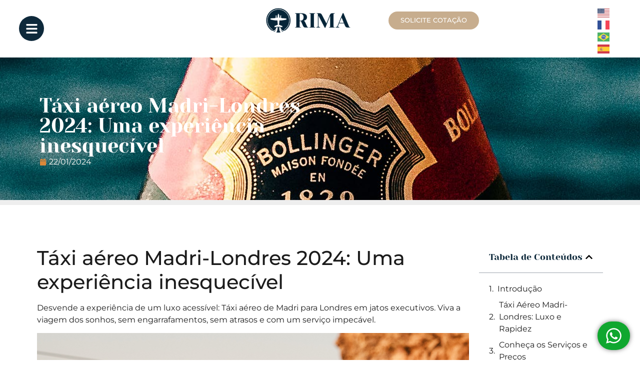

--- FILE ---
content_type: text/html; charset=UTF-8
request_url: https://voerima.com.br/taxi-aereo-madri-londres-2024-uma-experiencia-inesquecivel/
body_size: 21583
content:
<!doctype html><html lang="pt-BR" prefix="og: https://ogp.me/ns#"><head><meta charset="UTF-8"><meta name="viewport" content="width=device-width, initial-scale=1"><link rel="profile" href="https://gmpg.org/xfn/11"><title>Táxi aéreo Madri-Londres 2024: Uma experiência inesquecível</title><meta name="description" content="Táxi aéreo Madri-Londres 2024: Uma experiência inesquecível Desvende a experiência de um luxo acessível: Táxi aéreo de Madri para Londres em jatos" /><link rel="canonical" href="https://voerima.com.br/taxi-aereo-madri-londres-2024-uma-experiencia-inesquecivel/" /><meta property="og:locale" content="pt_BR" /><meta property="og:type" content="article" /><meta property="og:title" content="Táxi aéreo Madri-Londres 2024: Uma experiência inesquecível" /><meta property="og:description" content="Táxi aéreo Madri-Londres 2024: Uma experiência inesquecível Desvende a experiência de um luxo acessível: Táxi aéreo de Madri para Londres em jatos" /><meta property="og:url" content="https://voerima.com.br/taxi-aereo-madri-londres-2024-uma-experiencia-inesquecivel/" /><meta property="og:site_name" content="Rima Aviação . Taxi Aereo . UTI Aérea . Aeromédico . Jatinho Particular" /><meta property="article:published_time" content="2024-01-23T01:01:51+00:00" /><meta property="article:modified_time" content="2024-01-28T17:57:26+00:00" /><meta property="og:image" content="https://voerima.com.br/wp-content/uploads/2024/01/1_taxi-aereo-madri-londres-2024-uma-experiencia-inesquecivel.jpg" /><meta property="og:image:width" content="800" /><meta property="og:image:height" content="640" /><meta property="og:image:type" content="image/jpeg" /><meta name="author" content="Rima Aviação" /><meta name="twitter:card" content="summary_large_image" /><meta name="twitter:label1" content="Escrito por" /><meta name="twitter:data1" content="Rima Aviação" /><meta name="twitter:label2" content="Est. tempo de leitura" /><meta name="twitter:data2" content="10 minutos" /> <script type="application/ld+json" class="yoast-schema-graph">{"@context":"https://schema.org","@graph":[{"@type":"Article","@id":"https://voerima.com.br/taxi-aereo-madri-londres-2024-uma-experiencia-inesquecivel/#article","isPartOf":{"@id":"https://voerima.com.br/taxi-aereo-madri-londres-2024-uma-experiencia-inesquecivel/"},"author":{"name":"Rima Aviação","@id":"https://voerima.com.br/#/schema/person/38b608652c6a58e5669bb5d2702751a9"},"headline":"Táxi aéreo Madri-Londres 2024: Uma experiência inesquecível","datePublished":"2024-01-23T01:01:51+00:00","dateModified":"2024-01-28T17:57:26+00:00","mainEntityOfPage":{"@id":"https://voerima.com.br/taxi-aereo-madri-londres-2024-uma-experiencia-inesquecivel/"},"wordCount":1971,"commentCount":0,"publisher":{"@id":"https://voerima.com.br/#organization"},"image":{"@id":"https://voerima.com.br/taxi-aereo-madri-londres-2024-uma-experiencia-inesquecivel/#primaryimage"},"thumbnailUrl":"https://voerima.com.br/wp-content/uploads/2024/01/1_taxi-aereo-madri-londres-2024-uma-experiencia-inesquecivel.jpg","articleSection":["Uncategorized"],"inLanguage":"pt-BR","potentialAction":[{"@type":"CommentAction","name":"Comment","target":["https://voerima.com.br/taxi-aereo-madri-londres-2024-uma-experiencia-inesquecivel/#respond"]}]},{"@type":"WebPage","@id":"https://voerima.com.br/taxi-aereo-madri-londres-2024-uma-experiencia-inesquecivel/","url":"https://voerima.com.br/taxi-aereo-madri-londres-2024-uma-experiencia-inesquecivel/","name":"Táxi aéreo Madri-Londres 2024: Uma experiência inesquecível","isPartOf":{"@id":"https://voerima.com.br/#website"},"primaryImageOfPage":{"@id":"https://voerima.com.br/taxi-aereo-madri-londres-2024-uma-experiencia-inesquecivel/#primaryimage"},"image":{"@id":"https://voerima.com.br/taxi-aereo-madri-londres-2024-uma-experiencia-inesquecivel/#primaryimage"},"thumbnailUrl":"https://voerima.com.br/wp-content/uploads/2024/01/1_taxi-aereo-madri-londres-2024-uma-experiencia-inesquecivel.jpg","datePublished":"2024-01-23T01:01:51+00:00","dateModified":"2024-01-28T17:57:26+00:00","description":"Táxi aéreo Madri-Londres 2024: Uma experiência inesquecível Desvende a experiência de um luxo acessível: Táxi aéreo de Madri para Londres em jatos","breadcrumb":{"@id":"https://voerima.com.br/taxi-aereo-madri-londres-2024-uma-experiencia-inesquecivel/#breadcrumb"},"inLanguage":"pt-BR","potentialAction":[{"@type":"ReadAction","target":["https://voerima.com.br/taxi-aereo-madri-londres-2024-uma-experiencia-inesquecivel/"]}]},{"@type":"ImageObject","inLanguage":"pt-BR","@id":"https://voerima.com.br/taxi-aereo-madri-londres-2024-uma-experiencia-inesquecivel/#primaryimage","url":"https://voerima.com.br/wp-content/uploads/2024/01/1_taxi-aereo-madri-londres-2024-uma-experiencia-inesquecivel.jpg","contentUrl":"https://voerima.com.br/wp-content/uploads/2024/01/1_taxi-aereo-madri-londres-2024-uma-experiencia-inesquecivel.jpg","width":6266,"height":5013},{"@type":"BreadcrumbList","@id":"https://voerima.com.br/taxi-aereo-madri-londres-2024-uma-experiencia-inesquecivel/#breadcrumb","itemListElement":[{"@type":"ListItem","position":1,"name":"Início","item":"https://voerima.com.br/"},{"@type":"ListItem","position":2,"name":"Blog","item":"https://voerima.com.br/blog/"},{"@type":"ListItem","position":3,"name":"Táxi aéreo Madri-Londres 2024: Uma experiência inesquecível"}]},{"@type":"WebSite","@id":"https://voerima.com.br/#website","url":"https://voerima.com.br/","name":"Rima Aviação . Taxi Aereo . UTI Aérea . Aeromédico . Jatinho Particular","description":"Rima Aviação . Taxi Aereo . UTI Aérea . Aeromédico . Jatinho Particular","publisher":{"@id":"https://voerima.com.br/#organization"},"potentialAction":[{"@type":"SearchAction","target":{"@type":"EntryPoint","urlTemplate":"https://voerima.com.br/?s={search_term_string}"},"query-input":{"@type":"PropertyValueSpecification","valueRequired":true,"valueName":"search_term_string"}}],"inLanguage":"pt-BR"},{"@type":"Organization","@id":"https://voerima.com.br/#organization","name":"Rima Aviação . Taxi Aereo . UTI Aérea . Aeromédico . Jatinho Particular","url":"https://voerima.com.br/","logo":{"@type":"ImageObject","inLanguage":"pt-BR","@id":"https://voerima.com.br/#/schema/logo/image/","url":"https://www.voerima.com.br/wp-content/uploads/2023/09/logo-rima-p.png","contentUrl":"https://www.voerima.com.br/wp-content/uploads/2023/09/logo-rima-p.png","width":3172,"height":1340,"caption":"Rima Aviação . Taxi Aereo . UTI Aérea . Aeromédico . Jatinho Particular"},"image":{"@id":"https://voerima.com.br/#/schema/logo/image/"}},{"@type":"Person","@id":"https://voerima.com.br/#/schema/person/38b608652c6a58e5669bb5d2702751a9","name":"Rima Aviação","image":{"@type":"ImageObject","inLanguage":"pt-BR","@id":"https://voerima.com.br/#/schema/person/image/","url":"https://secure.gravatar.com/avatar/b571ce62cfa780f9f6c6c953cd0ed03423c2208a850728431e472f233db0cd1f?s=96&d=mm&r=g","contentUrl":"https://secure.gravatar.com/avatar/b571ce62cfa780f9f6c6c953cd0ed03423c2208a850728431e472f233db0cd1f?s=96&d=mm&r=g","caption":"Rima Aviação"},"url":"https://voerima.com.br/author/rima-aviacao/"}]}</script> <title>Táxi aéreo Madri-Londres 2024: Uma experiência inesquecível</title><meta name="description" content="Voe de Madri para Londres com estilo e conforto: o serviço de táxi aéreo permite viajar de uma cidade a outra sem as complicações de voos comerciais. Não há"/><meta name="robots" content="index, follow, max-snippet:-1, max-video-preview:-1, max-image-preview:large"/><link rel="canonical" href="https://voerima.com.br/taxi-aereo-madri-londres-2024-uma-experiencia-inesquecivel/" /><meta property="og:locale" content="pt_BR" /><meta property="og:type" content="article" /><meta property="og:title" content="Táxi aéreo Madri-Londres 2024: Uma experiência inesquecível - Rima Aviação . Taxi Aereo . UTI Aérea . Aeromédico . Jatinho Particular" /><meta property="og:description" content="Voe de Madri para Londres com estilo e conforto: o serviço de táxi aéreo permite viajar de uma cidade a outra sem as complicações de voos comerciais. Não há" /><meta property="og:url" content="https://voerima.com.br/taxi-aereo-madri-londres-2024-uma-experiencia-inesquecivel/" /><meta property="og:site_name" content="Rima Aviação . Taxi Aereo . UTI Aérea . Aeromédico . Jatinho Particular" /><meta property="article:section" content="Uncategorized" /><meta property="og:updated_time" content="2024-01-28T14:57:26-03:00" /><meta property="og:image" content="https://voerima.com.br/wp-content/uploads/2024/01/1_taxi-aereo-madri-londres-2024-uma-experiencia-inesquecivel.jpg" /><meta property="og:image:secure_url" content="https://voerima.com.br/wp-content/uploads/2024/01/1_taxi-aereo-madri-londres-2024-uma-experiencia-inesquecivel.jpg" /><meta property="og:image:width" content="800" /><meta property="og:image:height" content="640" /><meta property="og:image:alt" content="Táxi aéreo Madri-Londres 2024: Uma experiência inesquecível" /><meta property="og:image:type" content="image/jpeg" /><meta property="article:published_time" content="2024-01-22T22:01:51-03:00" /><meta property="article:modified_time" content="2024-01-28T14:57:26-03:00" /><meta name="twitter:card" content="summary_large_image" /><meta name="twitter:title" content="Táxi aéreo Madri-Londres 2024: Uma experiência inesquecível - Rima Aviação . Taxi Aereo . UTI Aérea . Aeromédico . Jatinho Particular" /><meta name="twitter:description" content="Voe de Madri para Londres com estilo e conforto: o serviço de táxi aéreo permite viajar de uma cidade a outra sem as complicações de voos comerciais. Não há" /><meta name="twitter:image" content="https://voerima.com.br/wp-content/uploads/2024/01/1_taxi-aereo-madri-londres-2024-uma-experiencia-inesquecivel.jpg" /><meta name="twitter:label1" content="Escrito por" /><meta name="twitter:data1" content="Rima Aviação" /><meta name="twitter:label2" content="Tempo para leitura" /><meta name="twitter:data2" content="8 minutos" /> <script type="application/ld+json" class="rank-math-schema-pro">{"@context":"https://schema.org","@graph":[{"@type":["Person","Organization"],"@id":"https://voerima.com.br/#person","name":"Rima Avia\u00e7\u00e3o . Taxi Aereo . UTI A\u00e9rea . Aerom\u00e9dico . Jatinho Particular","logo":{"@type":"ImageObject","@id":"https://voerima.com.br/#logo","url":"https://voerima.com.br/wp-content/uploads/2024/10/cropped-02_Logotipo-Horizontal_cor-Anoitecer-300x169-1-e1733945148629-150x86.jpg","contentUrl":"https://voerima.com.br/wp-content/uploads/2024/10/cropped-02_Logotipo-Horizontal_cor-Anoitecer-300x169-1-e1733945148629-150x86.jpg","caption":"Rima Avia\u00e7\u00e3o . Taxi Aereo . UTI A\u00e9rea . Aerom\u00e9dico . Jatinho Particular","inLanguage":"pt-BR"},"image":{"@type":"ImageObject","@id":"https://voerima.com.br/#logo","url":"https://voerima.com.br/wp-content/uploads/2024/10/cropped-02_Logotipo-Horizontal_cor-Anoitecer-300x169-1-e1733945148629-150x86.jpg","contentUrl":"https://voerima.com.br/wp-content/uploads/2024/10/cropped-02_Logotipo-Horizontal_cor-Anoitecer-300x169-1-e1733945148629-150x86.jpg","caption":"Rima Avia\u00e7\u00e3o . Taxi Aereo . UTI A\u00e9rea . Aerom\u00e9dico . Jatinho Particular","inLanguage":"pt-BR"}},{"@type":"WebSite","@id":"https://voerima.com.br/#website","url":"https://voerima.com.br","name":"Rima Avia\u00e7\u00e3o . Taxi Aereo . UTI A\u00e9rea . Aerom\u00e9dico . Jatinho Particular","publisher":{"@id":"https://voerima.com.br/#person"},"inLanguage":"pt-BR"},{"@type":"ImageObject","@id":"https://voerima.com.br/wp-content/uploads/2024/01/1_taxi-aereo-madri-londres-2024-uma-experiencia-inesquecivel.jpg","url":"https://voerima.com.br/wp-content/uploads/2024/01/1_taxi-aereo-madri-londres-2024-uma-experiencia-inesquecivel.jpg","width":"6266","height":"5013","inLanguage":"pt-BR"},{"@type":"WebPage","@id":"https://voerima.com.br/taxi-aereo-madri-londres-2024-uma-experiencia-inesquecivel/#webpage","url":"https://voerima.com.br/taxi-aereo-madri-londres-2024-uma-experiencia-inesquecivel/","name":"T\u00e1xi a\u00e9reo Madri-Londres 2024: Uma experi\u00eancia inesquec\u00edvel - Rima Avia\u00e7\u00e3o . Taxi Aereo . UTI A\u00e9rea . Aerom\u00e9dico . Jatinho Particular","datePublished":"2024-01-22T22:01:51-03:00","dateModified":"2024-01-28T14:57:26-03:00","isPartOf":{"@id":"https://voerima.com.br/#website"},"primaryImageOfPage":{"@id":"https://voerima.com.br/wp-content/uploads/2024/01/1_taxi-aereo-madri-londres-2024-uma-experiencia-inesquecivel.jpg"},"inLanguage":"pt-BR"},{"@type":"Person","@id":"https://voerima.com.br/author/rima-aviacao/","name":"Rima Avia\u00e7\u00e3o","url":"https://voerima.com.br/author/rima-aviacao/","image":{"@type":"ImageObject","@id":"https://secure.gravatar.com/avatar/b571ce62cfa780f9f6c6c953cd0ed03423c2208a850728431e472f233db0cd1f?s=96&amp;d=mm&amp;r=g","url":"https://secure.gravatar.com/avatar/b571ce62cfa780f9f6c6c953cd0ed03423c2208a850728431e472f233db0cd1f?s=96&amp;d=mm&amp;r=g","caption":"Rima Avia\u00e7\u00e3o","inLanguage":"pt-BR"}},{"@type":"BlogPosting","headline":"T\u00e1xi a\u00e9reo Madri-Londres 2024: Uma experi\u00eancia inesquec\u00edvel - Rima Avia\u00e7\u00e3o . Taxi Aereo . UTI A\u00e9rea .","datePublished":"2024-01-22T22:01:51-03:00","dateModified":"2024-01-28T14:57:26-03:00","articleSection":"Uncategorized","author":{"@id":"https://voerima.com.br/author/rima-aviacao/","name":"Rima Avia\u00e7\u00e3o"},"publisher":{"@id":"https://voerima.com.br/#person"},"description":"Voe de Madri para Londres com estilo e conforto: o servi\u00e7o de t\u00e1xi a\u00e9reo permite viajar de uma cidade a outra sem as complica\u00e7\u00f5es de voos comerciais. N\u00e3o h\u00e1","name":"T\u00e1xi a\u00e9reo Madri-Londres 2024: Uma experi\u00eancia inesquec\u00edvel - Rima Avia\u00e7\u00e3o . Taxi Aereo . UTI A\u00e9rea .","@id":"https://voerima.com.br/taxi-aereo-madri-londres-2024-uma-experiencia-inesquecivel/#richSnippet","isPartOf":{"@id":"https://voerima.com.br/taxi-aereo-madri-londres-2024-uma-experiencia-inesquecivel/#webpage"},"image":{"@id":"https://voerima.com.br/wp-content/uploads/2024/01/1_taxi-aereo-madri-londres-2024-uma-experiencia-inesquecivel.jpg"},"inLanguage":"pt-BR","mainEntityOfPage":{"@id":"https://voerima.com.br/taxi-aereo-madri-londres-2024-uma-experiencia-inesquecivel/#webpage"}}]}</script> <link rel='dns-prefetch' href='//www.googletagmanager.com' /><link rel="alternate" type="application/rss+xml" title="Feed para Rima Aviação . Taxi Aereo . UTI Aérea . Aeromédico . Jatinho Particular &raquo;" href="https://voerima.com.br/feed/" /><link rel="alternate" type="application/rss+xml" title="Feed de comentários para Rima Aviação . Taxi Aereo . UTI Aérea . Aeromédico . Jatinho Particular &raquo;" href="https://voerima.com.br/comments/feed/" /><link rel="alternate" type="application/rss+xml" title="Feed de comentários para Rima Aviação . Taxi Aereo . UTI Aérea . Aeromédico . Jatinho Particular &raquo; Táxi aéreo Madri-Londres 2024: Uma experiência inesquecível" href="https://voerima.com.br/taxi-aereo-madri-londres-2024-uma-experiencia-inesquecivel/feed/" /><link rel="alternate" title="oEmbed (JSON)" type="application/json+oembed" href="https://voerima.com.br/wp-json/oembed/1.0/embed?url=https%3A%2F%2Fvoerima.com.br%2Ftaxi-aereo-madri-londres-2024-uma-experiencia-inesquecivel%2F" /><link rel="alternate" title="oEmbed (XML)" type="text/xml+oembed" href="https://voerima.com.br/wp-json/oembed/1.0/embed?url=https%3A%2F%2Fvoerima.com.br%2Ftaxi-aereo-madri-londres-2024-uma-experiencia-inesquecivel%2F&#038;format=xml" /><link data-optimized="2" rel="stylesheet" href="https://voerima.com.br/wp-content/litespeed/css/ca3a8d4d9e598cf17a1fa1edb6840734.css?ver=23804" /><script>var __litespeed_var_0__="0abfcc7d92",__litespeed_var_1__="22eae49148";</script> <script src="https://voerima.com.br/wp-includes/js/jquery/jquery.min.js?ver=3.7.1" id="jquery-core-js"></script>  <script src="https://www.googletagmanager.com/gtag/js?id=GT-TBBP66RS" id="google_gtagjs-js" defer data-deferred="1"></script> <script id="google_gtagjs-js-after" src="[data-uri]" defer></script> <link rel="https://api.w.org/" href="https://voerima.com.br/wp-json/" /><link rel="alternate" title="JSON" type="application/json" href="https://voerima.com.br/wp-json/wp/v2/posts/1337" /><link rel="EditURI" type="application/rsd+xml" title="RSD" href="https://voerima.com.br/xmlrpc.php?rsd" /><meta name="generator" content="WordPress 6.9" /><link rel='shortlink' href='https://voerima.com.br/?p=1337' /><meta name="generator" content="dominant-color-images 1.2.0"><meta name="generator" content="Site Kit by Google 1.170.0" /><meta name="generator" content="performance-lab 4.0.0; plugins: dominant-color-images, webp-uploads"><meta name="generator" content="webp-uploads 2.6.0"><meta name="ti-site-data" content="[base64]" /><meta name="generator" content="Elementor 3.34.0; features: e_font_icon_svg, additional_custom_breakpoints; settings: css_print_method-external, google_font-enabled, font_display-swap"> <script>(function(w,d,s,l,i){w[l]=w[l]||[];w[l].push({'gtm.start':
new Date().getTime(),event:'gtm.js'});var f=d.getElementsByTagName(s)[0],
j=d.createElement(s),dl=l!='dataLayer'?'&l='+l:'';j.async=true;j.src=
'https://www.googletagmanager.com/gtm.js?id='+i+dl;f.parentNode.insertBefore(j,f);
})(window,document,'script','dataLayer','GTM-KPQKLKNH');</script> <meta name="google-site-verification" content="dwjGcs4Ep_gn3NJ7cLCZGouSwFzvzdlJdGKZtYH7KP0" /><link rel="icon" href="https://voerima.com.br/wp-content/uploads/2024/12/cropped-02_Logotipo-Selo-Simbolo_cor-Anoitecer-32x32.jpg" sizes="32x32" /><link rel="icon" href="https://voerima.com.br/wp-content/uploads/2024/12/cropped-02_Logotipo-Selo-Simbolo_cor-Anoitecer-192x192.jpg" sizes="192x192" /><link rel="apple-touch-icon" href="https://voerima.com.br/wp-content/uploads/2024/12/cropped-02_Logotipo-Selo-Simbolo_cor-Anoitecer-180x180.jpg" /><meta name="msapplication-TileImage" content="https://voerima.com.br/wp-content/uploads/2024/12/cropped-02_Logotipo-Selo-Simbolo_cor-Anoitecer-270x270.jpg" /></head><body class="wp-singular post-template-default single single-post postid-1337 single-format-standard wp-custom-logo wp-embed-responsive wp-theme-hello-elementor hello-elementor-default elementor-default elementor-template-full-width elementor-kit-5973 elementor-page-6226"><noscript><iframe src="https://www.googletagmanager.com/ns.html?id=GTM-KPQKLKNH"
height="0" width="0" style="display:none;visibility:hidden"></iframe></noscript><a class="skip-link screen-reader-text" href="#content">Ir para o conteúdo</a><header data-elementor-type="header" data-elementor-id="6015" class="elementor elementor-6015 elementor-location-header" data-elementor-post-type="elementor_library"><div class="elementor-element elementor-element-599e19b e-con-full e-flex e-con e-parent" data-id="599e19b" data-element_type="container" data-settings="{&quot;background_background&quot;:&quot;classic&quot;,&quot;sticky&quot;:&quot;top&quot;,&quot;jet_parallax_layout_list&quot;:[],&quot;ekit_has_onepagescroll_dot&quot;:&quot;yes&quot;,&quot;sticky_on&quot;:[&quot;desktop&quot;,&quot;tablet&quot;,&quot;mobile&quot;],&quot;sticky_offset&quot;:0,&quot;sticky_effects_offset&quot;:0,&quot;sticky_anchor_link_offset&quot;:0}"><div class="elementor-element elementor-element-9503521 e-con-full e-flex e-con e-child" data-id="9503521" data-element_type="container" data-settings="{&quot;jet_parallax_layout_list&quot;:[],&quot;ekit_has_onepagescroll_dot&quot;:&quot;yes&quot;}"><div class="elementor-element elementor-element-b5df64f elementor-view-stacked elementor-shape-circle elementor-widget elementor-widget-icon" data-id="b5df64f" data-element_type="widget" data-settings="{&quot;ekit_we_effect_on&quot;:&quot;none&quot;}" data-widget_type="icon.default"><div class="elementor-widget-container"><div class="elementor-icon-wrapper">
<a class="elementor-icon" href="#elementor-action%3Aaction%3Dpopup%3Aopen%26settings%3DeyJpZCI6IjYyNjciLCJ0b2dnbGUiOmZhbHNlfQ%3D%3D">
<svg aria-hidden="true" class="e-font-icon-svg e-fas-bars" viewBox="0 0 448 512" xmlns="http://www.w3.org/2000/svg"><path d="M16 132h416c8.837 0 16-7.163 16-16V76c0-8.837-7.163-16-16-16H16C7.163 60 0 67.163 0 76v40c0 8.837 7.163 16 16 16zm0 160h416c8.837 0 16-7.163 16-16v-40c0-8.837-7.163-16-16-16H16c-8.837 0-16 7.163-16 16v40c0 8.837 7.163 16 16 16zm0 160h416c8.837 0 16-7.163 16-16v-40c0-8.837-7.163-16-16-16H16c-8.837 0-16 7.163-16 16v40c0 8.837 7.163 16 16 16z"></path></svg>			</a></div></div></div></div><div class="elementor-element elementor-element-1c4d0c7 e-con-full e-flex e-con e-child" data-id="1c4d0c7" data-element_type="container" data-settings="{&quot;jet_parallax_layout_list&quot;:[],&quot;ekit_has_onepagescroll_dot&quot;:&quot;yes&quot;}"><div class="elementor-element elementor-element-0faaef4 elementor-widget elementor-widget-image" data-id="0faaef4" data-element_type="widget" data-settings="{&quot;ekit_we_effect_on&quot;:&quot;none&quot;}" data-widget_type="image.default"><div class="elementor-widget-container">
<a href="https://voerima.com.br">
<img width="300" height="95" src="https://voerima.com.br/wp-content/uploads/2024/10/02_Logotipo-Horizontal_cor-Anoitecer-300x169-1-e1733945148629.png" class="attachment-full size-full wp-image-6022 has-transparency" alt="" srcset="https://voerima.com.br/wp-content/uploads/2024/10/02_Logotipo-Horizontal_cor-Anoitecer-300x169-1-e1733945148629.png 300w, https://voerima.com.br/wp-content/uploads/2024/10/02_Logotipo-Horizontal_cor-Anoitecer-300x169-1-e1733945148629-150x48.png 150w" sizes="(max-width: 300px) 100vw, 300px" data-has-transparency="true" data-dominant-color="0e293b" style="--dominant-color: #0e293b" />								</a></div></div></div><div class="elementor-element elementor-element-c3787fa e-con-full elementor-hidden-tablet elementor-hidden-mobile e-flex e-con e-child" data-id="c3787fa" data-element_type="container" data-settings="{&quot;jet_parallax_layout_list&quot;:[],&quot;ekit_has_onepagescroll_dot&quot;:&quot;yes&quot;}"><div class="elementor-element elementor-element-c719521 elementor-hidden-tablet elementor-hidden-mobile elementor-widget elementor-widget-button" data-id="c719521" data-element_type="widget" data-settings="{&quot;ekit_we_effect_on&quot;:&quot;none&quot;}" data-widget_type="button.default"><div class="elementor-widget-container"><div class="elementor-button-wrapper">
<a class="elementor-button elementor-button-link elementor-size-sm" href="#elementor-action%3Aaction%3Dpopup%3Aopen%26settings%3DeyJpZCI6IjYwNDEiLCJ0b2dnbGUiOmZhbHNlfQ%3D%3D">
<span class="elementor-button-content-wrapper">
<span class="elementor-button-text">SOLICITE COTAÇÃO</span>
</span>
</a></div></div></div></div><div class="elementor-element elementor-element-e25ed9c elementor-widget__width-initial elementor-widget elementor-widget-shortcode" data-id="e25ed9c" data-element_type="widget" data-settings="{&quot;ekit_we_effect_on&quot;:&quot;none&quot;}" data-widget_type="shortcode.default"><div class="elementor-widget-container"><div class="elementor-shortcode"><div class="gtranslate_wrapper" id="gt-wrapper-33806680"></div></div></div></div></div></header><div data-elementor-type="single-post" data-elementor-id="6226" class="elementor elementor-6226 elementor-location-single post-1337 post type-post status-publish format-standard has-post-thumbnail hentry category-uncategorized" data-elementor-post-type="elementor_library"><div class="elementor-element elementor-element-6062df4a e-con-full e-flex e-con e-parent" data-id="6062df4a" data-element_type="container" data-settings="{&quot;background_background&quot;:&quot;classic&quot;,&quot;jet_parallax_layout_list&quot;:[],&quot;ekit_has_onepagescroll_dot&quot;:&quot;yes&quot;}"><div class="elementor-element elementor-element-63fa221 e-con-full e-flex e-con e-child" data-id="63fa221" data-element_type="container" data-settings="{&quot;jet_parallax_layout_list&quot;:[],&quot;ekit_has_onepagescroll_dot&quot;:&quot;yes&quot;}"><div class="elementor-element elementor-element-3d46aba elementor-widget elementor-widget-theme-post-title elementor-page-title elementor-widget-heading" data-id="3d46aba" data-element_type="widget" data-settings="{&quot;ekit_we_effect_on&quot;:&quot;none&quot;}" data-widget_type="theme-post-title.default"><div class="elementor-widget-container"><h1 class="elementor-heading-title elementor-size-default">Táxi aéreo Madri-Londres 2024: Uma experiência inesquecível</h1></div></div><div class="elementor-element elementor-element-9d8a98e elementor-widget elementor-widget-post-info" data-id="9d8a98e" data-element_type="widget" data-settings="{&quot;ekit_we_effect_on&quot;:&quot;none&quot;}" data-widget_type="post-info.default"><div class="elementor-widget-container"><ul class="elementor-inline-items elementor-icon-list-items elementor-post-info"><li class="elementor-icon-list-item elementor-repeater-item-71f0b18 elementor-inline-item" itemprop="datePublished">
<a href="https://voerima.com.br/2024/01/22/">
<span class="elementor-icon-list-icon">
<svg aria-hidden="true" class="e-font-icon-svg e-fas-calendar" viewBox="0 0 448 512" xmlns="http://www.w3.org/2000/svg"><path d="M12 192h424c6.6 0 12 5.4 12 12v260c0 26.5-21.5 48-48 48H48c-26.5 0-48-21.5-48-48V204c0-6.6 5.4-12 12-12zm436-44v-36c0-26.5-21.5-48-48-48h-48V12c0-6.6-5.4-12-12-12h-40c-6.6 0-12 5.4-12 12v52H160V12c0-6.6-5.4-12-12-12h-40c-6.6 0-12 5.4-12 12v52H48C21.5 64 0 85.5 0 112v36c0 6.6 5.4 12 12 12h424c6.6 0 12-5.4 12-12z"></path></svg>							</span>
<span class="elementor-icon-list-text elementor-post-info__item elementor-post-info__item--type-date">
<time>22/01/2024</time>					</span>
</a></li></ul></div></div></div><div class="elementor-element elementor-element-2e1f0354 e-con-full e-flex e-con e-child" data-id="2e1f0354" data-element_type="container" data-settings="{&quot;jet_parallax_layout_list&quot;:[],&quot;ekit_has_onepagescroll_dot&quot;:&quot;yes&quot;}"></div></div><div class="elementor-element elementor-element-4d01294 e-con-full e-flex e-con e-parent" data-id="4d01294" data-element_type="container" data-settings="{&quot;sticky&quot;:&quot;top&quot;,&quot;sticky_offset&quot;:91,&quot;jet_parallax_layout_list&quot;:[],&quot;ekit_has_onepagescroll_dot&quot;:&quot;yes&quot;,&quot;sticky_on&quot;:[&quot;desktop&quot;,&quot;tablet&quot;,&quot;mobile&quot;],&quot;sticky_effects_offset&quot;:0,&quot;sticky_anchor_link_offset&quot;:0}"><div class="elementor-element elementor-element-b97cab1 elementor-widget elementor-widget-progress-tracker" data-id="b97cab1" data-element_type="widget" data-settings="{&quot;type&quot;:&quot;horizontal&quot;,&quot;relative_to&quot;:&quot;entire_page&quot;,&quot;ekit_we_effect_on&quot;:&quot;none&quot;}" data-widget_type="progress-tracker.default"><div class="elementor-widget-container"><div class="elementor-scrolling-tracker elementor-scrolling-tracker-horizontal elementor-scrolling-tracker-alignment-"><div class="current-progress"><div class="current-progress-percentage"></div></div></div></div></div></div><div class="elementor-element elementor-element-c256858 e-con-full e-flex e-con e-parent" data-id="c256858" data-element_type="container" data-settings="{&quot;jet_parallax_layout_list&quot;:[],&quot;ekit_has_onepagescroll_dot&quot;:&quot;yes&quot;}"><div class="elementor-element elementor-element-758c9cb e-flex e-con-boxed e-con e-child" data-id="758c9cb" data-element_type="container" data-settings="{&quot;jet_parallax_layout_list&quot;:[],&quot;ekit_has_onepagescroll_dot&quot;:&quot;yes&quot;}"><div class="e-con-inner"><div class="elementor-element elementor-element-72c22fd elementor-widget elementor-widget-theme-post-content" data-id="72c22fd" data-element_type="widget" data-settings="{&quot;ekit_we_effect_on&quot;:&quot;none&quot;}" data-widget_type="theme-post-content.default"><div class="elementor-widget-container"><div class="article-wrapper"><div class="md:px-0 px-4 flex flex-col items-center gap-2 justify-center"><h1 id="article-title" class="max-w-2xl w-full capitalize font-semibold md:text-4xl text-2xl text-center">Táxi aéreo Madri-Londres 2024: Uma experiência inesquecível</h1><p><span id="article-subtitle" class="max-w-2xl w-full text-base text-center md:mb-0">Desvende a experiência de um luxo acessível: Táxi aéreo de Madri para Londres em jatos executivos. Viva a viagem dos sonhos, sem engarrafamentos, sem atrasos e com um serviço impecável.</span></div><div class="md:px-0 px-4 flex flex-col items-center gap-2 justify-center"><div></div><div id="banner" class="mt-2 bg-rose-50 max-w-3xl w-full m-auto"><img decoding="async" style="max-width: 100%;" src="https://www.voerima.com.br/wp-content/uploads/2024/01/1_taxi-aereo-madri-londres-2024-uma-experiencia-inesquecivel.jpg" /></div></div><div class="mt-8 prose md:prose-lg m-auto my-12 md:px-0 px-4"><p id="introduction" class="mb-4"></div><p><main class="section-container prose md:prose-lg m-auto my-12 md:px-0 px-4"></p><h2 class="section-title text-2xl font-semibold mb-4">Introdução</h2><p class="section-body mb-4">Voe de Madri para Londres com estilo e conforto: o serviço de táxi aéreo permite viajar de uma cidade a outra sem as complicações de voos comerciais. Não há mais longas filas de espera, procedimentos demorados de embarque ou atrasos devido a problemas técnicos. Com o táxi aéreo, você pode relaxar e apreciar uma jornada sem estresse.</p><p>As aeronaves empregadas são projetadas para oferecer uma viagem serena. Os assentos espaçosos e confortáveis proporcionam uma experiência de voo incomparável. As cabines são elegantes e equipadas com as últimas comodidades, como Wi-Fi a bordo, entretenimento personalizado e serviço de bebidas e petiscos.</p><p>A privacidade e discrição são asseguradas durant todo o caminho. Seja para uma viagem de negócios ou lazer, conte com um ambiente reservado e atencioso. Ao escolher o táxi aéreo entre Madri e Londres, você terá a chance de experimentar uma maneira diferente de viajar. Viva essa experiência inesquecível e deixe que o serviço impecável e o conforto único tornem sua jornada agradável e memorável.</p><h2 class="section-title text-2xl font-semibold mb-4">Táxi Aéreo Madri-Londres: Luxo e Rapidez</h2><p class="section-body mb-4">O táxi aéreo de Madri para Londres proporciona uma experiência única de luxo e rapidez. Com aeronaves executivas modernas e confortáveis, o serviço oferece voos diretos entre as duas cidades, evitando as filas e os atrasos dos aeroportos comerciais.</p><p>As aeronaves utilizadas são equipadas com assentos espaçosos, internet Wi-Fi de alta velocidade, entretenimento a bordo e serviço de bordo personalizado. Os passageiros podem relaxar e aproveitar a viagem enquanto contemplam as vistas deslumbrantes da Europa.</p><p>O serviço de táxi aéreo é ideal para viajantes corporativos, turistas e famílias que buscam uma experiência de viagem exclusiva e eficiente. Com horários flexíveis e voos sob demanda, o táxi aéreo oferece um nível incomparável de conveniência e privacidade.</p><p>Além disso, o serviço de táxi aéreo é ecologicamente responsável, pois utiliza aeronaves com baixo consumo de combustível e emissões reduzidas. A empresa também adota práticas sustentáveis, como a compensação de carbono e a reciclagem de materiais.</p><h2 class="section-title text-2xl font-semibold mb-4">Conheça os Serviços e Preços</h2><p class="section-body mb-4">A RIMA Aviação garante o acesso aos serviços de táxi aéreo, não apenas de Madri para Londres, mas para qualquer destino global, repleto de vantagens, comodidades e muitos serviços exclusivos.</p><p>Já pensou em viajar de Madri para Londres em um táxi aéreo? A RIMA Aviação proporciona este serviço com os melhores jatos executivos e uma experiência de viagem única.</p><p>A RIMA Aviação atua no mercado de táxi aéreo com os melhores produtos e serviços do mercado, garantindo conforto, segurança e economia para seus passageiros. Trabalhamos com as aeronaves mais utilizadas e conceituadas no mercado, sendo elas:</p><p class="section-body mb-4">• Cessna Citation CJ3/CJ4</p><p class="section-body mb-4">• Beechcraft King Air 360• Pilatus PC-12</p><p class="section-body mb-4">• Embraer Phenom 100/300</p><p>As aeronaves da RIMA são constantemente submetidas a um rigoroso programa de manutenção sob os mais altos padrões de qualidade, em oficinas certificadas e homologadas pelas autoridades aeronáuticas.</p><h2 class="section-title text-2xl font-semibold mb-4">Voe com Estilo e Conforto</h2><p class="section-body mb-4">Táxi aéreo de Madri para Londres: uma experiência inesquecível</p><p>Voe com estilo e conforto absoluto a bordo de nossos táxis aéreos, e desfrute de uma experiência única em sua viagem de Madri a Londres. Deixe o trânsito caótico para trás e economize tempo precioso evitando filas e atrasos em aeroportos comerciais.</p><p>Aeronaves de última geração</p><p>Nossa frota de jatos executivos é composta por aeronaves modernas e bem equipadas, projetadas para garantir o máximo de conforto e segurança. Desfrute de assentos espaçosos, entretenimento de bordo e uma equipe de comissários altamente treinada para atender a todas as suas necessidades durante o voo.</p><p>Comodidades e serviços exclusivos</p><p>Vivencie o luxo a bordo de nossos táxis aéreos. Delicie-se com um menu requintado, selecionado especialmente para você, e aproveite a conectividade Wi-Fi de alta velocidade para se manter conectado durante todo o voo. Nossa equipe está sempre pronta para atender a suas solicitações e garantir que você tenha uma experiência inesquecível.</p><p>Avaliações e comentários de clientes satisfeitos</p><p>Nossos clientes são nossa prioridade máxima. Leia as avaliações e comentários positivos de viajantes que já experimentaram nossos serviços de táxi aéreo e comprove a qualidade e a excelência de nossas operações.</p><p>Rotas e destinos</p><p>Oferecemos voos diretos de Madri para Londres e vice-versa, com opções flexíveis de horários para atender às suas necessidades. Além disso, podemos organizar voos para outros destinos populares na Europa e no mundo, mediante solicitação.</p><p>Vantagens do serviço de táxi aéreo</p><p>Viajar de táxi aéreo oferece uma série de vantagens em comparação com voos comerciais. Evite filas de espera, procedimentos demorados de check-in e embarque, e desfrute da privacidade e exclusividade de uma aeronave particular.</p><p>Desvantagens e restrições</p><p>Embora o serviço de táxi aéreo ofereça muitas vantagens, é importante considerar algumas desvantagens e restrições. O custo do voo pode ser mais alto do que o de um voo comercial, e o número de assentos disponíveis em cada aeronave é limitado. Além disso, pode haver restrições de peso e tamanho de bagagem.</p><p>Regulamentações e segurança</p><p>Nosso serviço de táxi aéreo opera em conformidade com todas as regulamentações de segurança e aviação civil. Nossos pilotos são altamente qualificados e experientes, e nossas aeronaves são submetidas a rigorosas inspeções e manutenções regulares.</p><p>Descanse, relaxe e aproveite seu voo</p><p>Deixe o estresse do trânsito e dos aeroportos para trás e embarque em uma experiência de viagem única e inesquecível. Reserve seu voo de táxi aéreo de Madri para Londres hoje mesmo e descubra a liberdade e a conveniência de voar com estilo e conforto absoluto.</p><h2 class="section-title text-2xl font-semibold mb-4">As Rotas Mais Populares</h2><p class="section-body mb-4"><img decoding="async" style="max-width: 100%;" src="https://www.voerima.com.br/wp-content/uploads/2024/01/2_taxi-aereo-madri-londres-2024-uma-experiencia-inesquecivel.jpg" />• O táxi aéreo é um serviço exclusivo que permite aos passageiros viajar entre diferentes destinos de forma rápida e confortável.</p><p>• A rota entre Madri e Londres é uma das mais populares entre os passageiros que buscam uma alternativa para voos comerciais e viagens de carro.</p><p>• As aeronaves utilizadas nos táxis aéreos são projetadas para oferecer o máximo de conforto e privacidade aos passageiros, com assentos espaçosos, serviço de bordo personalizado e outras comodidades.</p><h2 class="section-title text-2xl font-semibold mb-4">Vantagens e Desvantagens</h2><p class="section-body mb-4">O serviço de táxi aéreo privado proporciona uma experiência única e exclusiva. Entre as vantagens estão a privacidade, a conveniência e o conforto. Além disso, o viajante pode escolher seu próprio horário de partida e chegada, bem como o itinerário. O passageiro conta ainda com assentos espaçosos, entretenimento de bordo e serviço de alimentação personalizado e requintado.</p><p>Por outro lado, uma das desvantagens desse serviço é o alto custo. Outro ponto negativo é que nem todas as cidades são atendidas por táxis aéreos e os voos podem ser limitados a horários específicos. Além disso, esse tipo de transporte aéreo é restrito a jatos executivos e aeronaves de pequeno porte.</p><h2 class="section-title text-2xl font-semibold mb-4">Opções de Táxi Aéreo</h2><p class="section-body mb-4"><img decoding="async" style="max-width: 100%;" src="https://www.voerima.com.br/wp-content/uploads/2024/01/5_taxi-aereo-madri-londres-2024-uma-experiencia-inesquecivel.jpg" />O táxi aéreo de Madri para Londres oferece uma experiência incomparável de luxo acessível e conforto. Voyagem a bordo de jatos executivos, desfrute de comodidades a bordo, incluindo assentos confortáveis, opções gastronômicas de primeira classe e serviços personalizados. O táxi aéreo permite rotas variadas, incluindo destinos populares.</p><h2 class="section-title text-2xl font-semibold mb-4">Experiência Única de Viagem</h2><p class="section-body mb-4">Viva a viagem de seus sonhos com a RIMA Aviação, sua especialista em táxi aéreo. Oferecemos uma experiência inesquecível de viagem de Madri para Londres.</p><p>Luxo acessível:• Jatos executivos confortáveis e modernos.• Serviços personalizados e atenciosos.• Preços competitivos.</p><p>Conveniência:• Evite o tráfego e os atrasos dos aeroportos.• Parta e chegue em aeroportos executivos convenientes.• Horários flexíveis, adaptados à sua agenda.</p><p>Privacidade:• Viagens privadas e confidenciais.• Cabines totalmente equipadas para reuniões ou descanso.• Comunicação segura e sigilosa.</p><p>Segurança:• Aeronaves de última geração com os mais altos padrões de segurança.• Pilotos altamente qualificados e experientes.• Procedimentos de segurança rigorosos.</p><p>A RIMA Aviação oferece a melhor experiência de táxi aéreo, com voos diretos entre Madri e Londres. Entre em contato conosco para reservar sua viagem inesquecível.</p><h2 class="section-title text-2xl font-semibold mb-4">O que é um táxi aéreo?</h2><p class="section-body mb-4">Um táxi aéreo é um serviço de transporte aéreo que oferece voos rápidos e convenientes entre cidades, geralmente usando aeronaves menores.</p><h2 class="section-title text-2xl font-semibold mb-4">Quais as vantagens de usar um táxi aéreo?</h2><p class="section-body mb-4">As vantagens de usar um táxi aéreo incluem a rapidez, a conveniência e a privacidade. Os táxis aéreos podem levá-lo ao seu destino em muito menos tempo do que um voo comercial, e você não precisa se preocupar com filas de segurança ou atrasos.</p><h2 class="section-title text-2xl font-semibold mb-4">Quais as desvantagens de usar um táxi aéreo?</h2><p class="section-body mb-4">As desvantagens de usar um táxi aéreo incluem o custo, a disponibilidade limitada e o espaço reduzido. Os táxis aéreos são geralmente mais caros do que os voos comerciais, e podem não estar disponíveis em todas as rotas. Além disso, as aeronaves usadas em táxis aéreos são geralmente menores, o que pode ser desconfortável para algumas pessoas.</p><h2 class="section-title text-2xl font-semibold mb-4">Quem pode usar um táxi aéreo?</h2><p class="section-body mb-4">Qualquer pessoa pode usar um táxi aéreo, desde que possa pagar o custo da viagem. No entanto, os táxis aéreos são mais comumente usados por viajantes a negócios e pessoas que precisam viajar rapidamente.</p><h2 class="section-title text-2xl font-semibold mb-4">Como reservar um táxi aéreo?</h2><p class="section-body mb-4">Você pode reservar um táxi aéreo entrando em contato conosco. Você precisará fornecer informações como a data e a hora da viagem, o destino e o número de passageiros.</p><h2 class="section-title text-2xl font-semibold mb-4">O que devo esperar ao viajar em um táxi aéreo?</h2><p class="section-body mb-4">Quando você viaja em um táxi aéreo, pode esperar um serviço rápido e conveniente. Você será levado ao aeroporto em um carro particular e embarcará em uma aeronave menor. O voo será rápido e direto, e você chegará ao seu destino em muito menos tempo do que em um voo comercial.</p><h2 class="section-title text-2xl font-semibold mb-4">Táxi aéreo de Madri para Londres</h2><table style="width: 100%; border-collapse: collapse; margin-bottom: 20px; border: 1px solid #ddd; font-family: Arial, sans-serif;"><tbody><tr><th style="padding: 12px; text-align: left; background-color: #f2f2f2; font-weight: bold;">Experiência</th><th style="padding: 12px; text-align: left; background-color: #f2f2f2; font-weight: bold;">Aeronaves</th><th style="padding: 12px; text-align: left; background-color: #f2f2f2; font-weight: bold;">Comodidades</th><th style="padding: 12px; text-align: left; background-color: #f2f2f2; font-weight: bold;">Avaliações</th></tr><tr><td style="padding: 12px; text-align: left; font-weight: bold;">Uma experiência inesquecível</td><td style="padding: 12px; text-align: left; font-weight: bold;">Jatos executivos de última geração</td><td style="padding: 12px; text-align: left; font-weight: bold;">Conforto e luxo incomparáveis</td><td style="padding: 12px; text-align: left; font-weight: bold;">Atenção personalizada e serviço impecável</td></tr><tr><td style="padding: 12px; text-align: left; font-weight: bold;">Viagem rápida e eficiente</td><td style="padding: 12px; text-align: left; font-weight: bold;">Aeronaves equipadas com tecnologia de ponta</td><td style="padding: 12px; text-align: left; font-weight: bold;">Interior espaçoso e elegante</td><td style="padding: 12px; text-align: left; font-weight: bold;">Assentos reclináveis e confortáveis</td></tr><tr><td style="padding: 12px; text-align: left; font-weight: bold;">Voo panorâmico sobre paisagens deslumbrantes</td><td style="padding: 12px; text-align: left; font-weight: bold;">Catering requintado e bebidas finas</td><td style="padding: 12px; text-align: left; font-weight: bold;">Sistema de entretenimento de última geração</td><td style="padding: 12px; text-align: left; font-weight: bold;">Conectividade Wi-Fi de alta velocidade</td></tr><tr><td style="padding: 12px; text-align: left; font-weight: bold;">Avaliações positivas de clientes satisfeitos</td><td style="padding: 12px; text-align: left; font-weight: bold;">Reconhecimento da indústria por excelência em serviços</td><td style="padding: 12px; text-align: left; font-weight: bold;">Certificações de segurança e qualidade</td><td style="padding: 12px; text-align: left; font-weight: bold;">Compromisso com a sustentabilidade e responsabilidade ambiental</td></tr></tbody></table><p></main></p><div class="conclusion-container mt-8 prose md:prose-lg m-auto my-12 md:px-0 px-4"></div></div></div></div><div class="elementor-element elementor-element-4525095 elementor-share-buttons--shape-rounded elementor-share-buttons--view-icon-text elementor-share-buttons--skin-gradient elementor-grid-0 elementor-share-buttons--color-official elementor-widget elementor-widget-share-buttons" data-id="4525095" data-element_type="widget" data-settings="{&quot;ekit_we_effect_on&quot;:&quot;none&quot;}" data-widget_type="share-buttons.default"><div class="elementor-widget-container"><div class="elementor-grid" role="list"><div class="elementor-grid-item" role="listitem"><div class="elementor-share-btn elementor-share-btn_facebook" role="button" tabindex="0" aria-label="Compartilhar no facebook">
<span class="elementor-share-btn__icon">
<svg aria-hidden="true" class="e-font-icon-svg e-fab-facebook" viewBox="0 0 512 512" xmlns="http://www.w3.org/2000/svg"><path d="M504 256C504 119 393 8 256 8S8 119 8 256c0 123.78 90.69 226.38 209.25 245V327.69h-63V256h63v-54.64c0-62.15 37-96.48 93.67-96.48 27.14 0 55.52 4.84 55.52 4.84v61h-31.28c-30.8 0-40.41 19.12-40.41 38.73V256h68.78l-11 71.69h-57.78V501C413.31 482.38 504 379.78 504 256z"></path></svg>							</span><div class="elementor-share-btn__text">
<span class="elementor-share-btn__title">
Facebook									</span></div></div></div><div class="elementor-grid-item" role="listitem"><div class="elementor-share-btn elementor-share-btn_linkedin" role="button" tabindex="0" aria-label="Compartilhar no linkedin">
<span class="elementor-share-btn__icon">
<svg aria-hidden="true" class="e-font-icon-svg e-fab-linkedin" viewBox="0 0 448 512" xmlns="http://www.w3.org/2000/svg"><path d="M416 32H31.9C14.3 32 0 46.5 0 64.3v383.4C0 465.5 14.3 480 31.9 480H416c17.6 0 32-14.5 32-32.3V64.3c0-17.8-14.4-32.3-32-32.3zM135.4 416H69V202.2h66.5V416zm-33.2-243c-21.3 0-38.5-17.3-38.5-38.5S80.9 96 102.2 96c21.2 0 38.5 17.3 38.5 38.5 0 21.3-17.2 38.5-38.5 38.5zm282.1 243h-66.4V312c0-24.8-.5-56.7-34.5-56.7-34.6 0-39.9 27-39.9 54.9V416h-66.4V202.2h63.7v29.2h.9c8.9-16.8 30.6-34.5 62.9-34.5 67.2 0 79.7 44.3 79.7 101.9V416z"></path></svg>							</span><div class="elementor-share-btn__text">
<span class="elementor-share-btn__title">
LinkedIn									</span></div></div></div><div class="elementor-grid-item" role="listitem"><div class="elementor-share-btn elementor-share-btn_whatsapp" role="button" tabindex="0" aria-label="Compartilhar no whatsapp">
<span class="elementor-share-btn__icon">
<svg aria-hidden="true" class="e-font-icon-svg e-fab-whatsapp" viewBox="0 0 448 512" xmlns="http://www.w3.org/2000/svg"><path d="M380.9 97.1C339 55.1 283.2 32 223.9 32c-122.4 0-222 99.6-222 222 0 39.1 10.2 77.3 29.6 111L0 480l117.7-30.9c32.4 17.7 68.9 27 106.1 27h.1c122.3 0 224.1-99.6 224.1-222 0-59.3-25.2-115-67.1-157zm-157 341.6c-33.2 0-65.7-8.9-94-25.7l-6.7-4-69.8 18.3L72 359.2l-4.4-7c-18.5-29.4-28.2-63.3-28.2-98.2 0-101.7 82.8-184.5 184.6-184.5 49.3 0 95.6 19.2 130.4 54.1 34.8 34.9 56.2 81.2 56.1 130.5 0 101.8-84.9 184.6-186.6 184.6zm101.2-138.2c-5.5-2.8-32.8-16.2-37.9-18-5.1-1.9-8.8-2.8-12.5 2.8-3.7 5.6-14.3 18-17.6 21.8-3.2 3.7-6.5 4.2-12 1.4-32.6-16.3-54-29.1-75.5-66-5.7-9.8 5.7-9.1 16.3-30.3 1.8-3.7.9-6.9-.5-9.7-1.4-2.8-12.5-30.1-17.1-41.2-4.5-10.8-9.1-9.3-12.5-9.5-3.2-.2-6.9-.2-10.6-.2-3.7 0-9.7 1.4-14.8 6.9-5.1 5.6-19.4 19-19.4 46.3 0 27.3 19.9 53.7 22.6 57.4 2.8 3.7 39.1 59.7 94.8 83.8 35.2 15.2 49 16.5 66.6 13.9 10.7-1.6 32.8-13.4 37.4-26.4 4.6-13 4.6-24.1 3.2-26.4-1.3-2.5-5-3.9-10.5-6.6z"></path></svg>							</span><div class="elementor-share-btn__text">
<span class="elementor-share-btn__title">
WhatsApp									</span></div></div></div><div class="elementor-grid-item" role="listitem"><div class="elementor-share-btn elementor-share-btn_x-twitter" role="button" tabindex="0" aria-label="Compartilhar no x-twitter">
<span class="elementor-share-btn__icon">
<svg aria-hidden="true" class="e-font-icon-svg e-fab-x-twitter" viewBox="0 0 512 512" xmlns="http://www.w3.org/2000/svg"><path d="M389.2 48h70.6L305.6 224.2 487 464H345L233.7 318.6 106.5 464H35.8L200.7 275.5 26.8 48H172.4L272.9 180.9 389.2 48zM364.4 421.8h39.1L151.1 88h-42L364.4 421.8z"></path></svg>							</span><div class="elementor-share-btn__text">
<span class="elementor-share-btn__title">
X									</span></div></div></div><div class="elementor-grid-item" role="listitem"><div class="elementor-share-btn elementor-share-btn_threads" role="button" tabindex="0" aria-label="Compartilhar no threads">
<span class="elementor-share-btn__icon">
<svg aria-hidden="true" class="e-font-icon-svg e-fab-threads" viewBox="0 0 448 512" xmlns="http://www.w3.org/2000/svg"><path d="M331.5 235.7c2.2 .9 4.2 1.9 6.3 2.8c29.2 14.1 50.6 35.2 61.8 61.4c15.7 36.5 17.2 95.8-30.3 143.2c-36.2 36.2-80.3 52.5-142.6 53h-.3c-70.2-.5-124.1-24.1-160.4-70.2c-32.3-41-48.9-98.1-49.5-169.6V256v-.2C17 184.3 33.6 127.2 65.9 86.2C102.2 40.1 156.2 16.5 226.4 16h.3c70.3 .5 124.9 24 162.3 69.9c18.4 22.7 32 50 40.6 81.7l-40.4 10.8c-7.1-25.8-17.8-47.8-32.2-65.4c-29.2-35.8-73-54.2-130.5-54.6c-57 .5-100.1 18.8-128.2 54.4C72.1 146.1 58.5 194.3 58 256c.5 61.7 14.1 109.9 40.3 143.3c28 35.6 71.2 53.9 128.2 54.4c51.4-.4 85.4-12.6 113.7-40.9c32.3-32.2 31.7-71.8 21.4-95.9c-6.1-14.2-17.1-26-31.9-34.9c-3.7 26.9-11.8 48.3-24.7 64.8c-17.1 21.8-41.4 33.6-72.7 35.3c-23.6 1.3-46.3-4.4-63.9-16c-20.8-13.8-33-34.8-34.3-59.3c-2.5-48.3 35.7-83 95.2-86.4c21.1-1.2 40.9-.3 59.2 2.8c-2.4-14.8-7.3-26.6-14.6-35.2c-10-11.7-25.6-17.7-46.2-17.8H227c-16.6 0-39 4.6-53.3 26.3l-34.4-23.6c19.2-29.1 50.3-45.1 87.8-45.1h.8c62.6 .4 99.9 39.5 103.7 107.7l-.2 .2zm-156 68.8c1.3 25.1 28.4 36.8 54.6 35.3c25.6-1.4 54.6-11.4 59.5-73.2c-13.2-2.9-27.8-4.4-43.4-4.4c-4.8 0-9.6 .1-14.4 .4c-42.9 2.4-57.2 23.2-56.2 41.8l-.1 .1z"></path></svg>							</span><div class="elementor-share-btn__text">
<span class="elementor-share-btn__title">
Threads									</span></div></div></div></div></div></div></div></div><div class="elementor-element elementor-element-7205542 e-con-full e-flex e-con e-child" data-id="7205542" data-element_type="container" data-settings="{&quot;jet_parallax_layout_list&quot;:[],&quot;ekit_has_onepagescroll_dot&quot;:&quot;yes&quot;}"><div class="elementor-element elementor-element-670de52 elementor-toc--minimized-on-tablet elementor-widget elementor-widget-table-of-contents" data-id="670de52" data-element_type="widget" data-settings="{&quot;headings_by_tags&quot;:[&quot;h2&quot;],&quot;exclude_headings_by_selector&quot;:[],&quot;marker_view&quot;:&quot;numbers&quot;,&quot;no_headings_message&quot;:&quot;N\u00e3o foram encontrados cabe\u00e7alhos nesta p\u00e1gina.&quot;,&quot;minimize_box&quot;:&quot;yes&quot;,&quot;minimized_on&quot;:&quot;tablet&quot;,&quot;hierarchical_view&quot;:&quot;yes&quot;,&quot;min_height&quot;:{&quot;unit&quot;:&quot;px&quot;,&quot;size&quot;:&quot;&quot;,&quot;sizes&quot;:[]},&quot;min_height_tablet&quot;:{&quot;unit&quot;:&quot;px&quot;,&quot;size&quot;:&quot;&quot;,&quot;sizes&quot;:[]},&quot;min_height_mobile&quot;:{&quot;unit&quot;:&quot;px&quot;,&quot;size&quot;:&quot;&quot;,&quot;sizes&quot;:[]},&quot;ekit_we_effect_on&quot;:&quot;none&quot;}" data-widget_type="table-of-contents.default"><div class="elementor-widget-container"><div class="elementor-toc__header"><h4 class="elementor-toc__header-title">
Tabela de Conteúdos</h4><div class="elementor-toc__toggle-button elementor-toc__toggle-button--expand" role="button" tabindex="0" aria-controls="elementor-toc__670de52" aria-expanded="true" aria-label="Abrir Tabela de Conteúdos"><svg aria-hidden="true" class="e-font-icon-svg e-fas-chevron-down" viewBox="0 0 448 512" xmlns="http://www.w3.org/2000/svg"><path d="M207.029 381.476L12.686 187.132c-9.373-9.373-9.373-24.569 0-33.941l22.667-22.667c9.357-9.357 24.522-9.375 33.901-.04L224 284.505l154.745-154.021c9.379-9.335 24.544-9.317 33.901.04l22.667 22.667c9.373 9.373 9.373 24.569 0 33.941L240.971 381.476c-9.373 9.372-24.569 9.372-33.942 0z"></path></svg></div><div class="elementor-toc__toggle-button elementor-toc__toggle-button--collapse" role="button" tabindex="0" aria-controls="elementor-toc__670de52" aria-expanded="true" aria-label="Fechar Tabela de Conteúdos"><svg aria-hidden="true" class="e-font-icon-svg e-fas-chevron-up" viewBox="0 0 448 512" xmlns="http://www.w3.org/2000/svg"><path d="M240.971 130.524l194.343 194.343c9.373 9.373 9.373 24.569 0 33.941l-22.667 22.667c-9.357 9.357-24.522 9.375-33.901.04L224 227.495 69.255 381.516c-9.379 9.335-24.544 9.317-33.901-.04l-22.667-22.667c-9.373-9.373-9.373-24.569 0-33.941L207.03 130.525c9.372-9.373 24.568-9.373 33.941-.001z"></path></svg></div></div><div id="elementor-toc__670de52" class="elementor-toc__body"><div class="elementor-toc__spinner-container">
<svg class="elementor-toc__spinner eicon-animation-spin e-font-icon-svg e-eicon-loading" aria-hidden="true" viewBox="0 0 1000 1000" xmlns="http://www.w3.org/2000/svg"><path d="M500 975V858C696 858 858 696 858 500S696 142 500 142 142 304 142 500H25C25 237 238 25 500 25S975 237 975 500 763 975 500 975Z"></path></svg></div></div></div></div></div></div><div class="elementor-element elementor-element-8501681 e-con-full e-flex e-con e-parent" data-id="8501681" data-element_type="container" data-settings="{&quot;background_background&quot;:&quot;classic&quot;,&quot;jet_parallax_layout_list&quot;:[],&quot;ekit_has_onepagescroll_dot&quot;:&quot;yes&quot;}"><div class="elementor-element elementor-element-5736b60 elementor-widget elementor-widget-heading" data-id="5736b60" data-element_type="widget" data-settings="{&quot;ekit_we_effect_on&quot;:&quot;none&quot;}" data-widget_type="heading.default"><div class="elementor-widget-container"><h2 class="elementor-heading-title elementor-size-default">Leia Também:</h2></div></div><div class="elementor-element elementor-element-71c870f elementor-grid-3 elementor-grid-tablet-2 elementor-grid-mobile-1 elementor-posts--thumbnail-top elementor-card-shadow-yes elementor-posts__hover-gradient elementor-widget elementor-widget-posts" data-id="71c870f" data-element_type="widget" data-settings="{&quot;cards_columns&quot;:&quot;3&quot;,&quot;cards_columns_tablet&quot;:&quot;2&quot;,&quot;cards_columns_mobile&quot;:&quot;1&quot;,&quot;cards_row_gap&quot;:{&quot;unit&quot;:&quot;px&quot;,&quot;size&quot;:35,&quot;sizes&quot;:[]},&quot;cards_row_gap_tablet&quot;:{&quot;unit&quot;:&quot;px&quot;,&quot;size&quot;:&quot;&quot;,&quot;sizes&quot;:[]},&quot;cards_row_gap_mobile&quot;:{&quot;unit&quot;:&quot;px&quot;,&quot;size&quot;:&quot;&quot;,&quot;sizes&quot;:[]},&quot;ekit_we_effect_on&quot;:&quot;none&quot;}" data-widget_type="posts.cards"><div class="elementor-widget-container"><div class="elementor-posts-container elementor-posts elementor-posts--skin-cards elementor-grid" role="list"><article class="elementor-post elementor-grid-item post-6371 post type-post status-publish format-standard hentry category-uncategorized" role="listitem"><div class="elementor-post__card"><div class="elementor-post__text"><h3 class="elementor-post__title">
<a href="https://voerima.com.br/a-importancia-da-uti-aerea-como-ela-salva-vidas/" >
A Importância da UTI Aérea: Como Ela Salva Vidas			</a></h3></div><div class="elementor-post__meta-data">
<span class="elementor-post-date">
20/12/2024		</span></div></div></article><article class="elementor-post elementor-grid-item post-3778 post type-post status-publish format-standard has-post-thumbnail hentry category-aeromedico" role="listitem"><div class="elementor-post__card">
<a class="elementor-post__thumbnail__link" href="https://voerima.com.br/transporte-aeromedico-brasil-em-2024-futuro-da-saude-aerea/" tabindex="-1" ><div class="elementor-post__thumbnail"><img fetchpriority="high" width="1920" height="1080" src="https://voerima.com.br/wp-content/uploads/2024/12/Design-sem-nome-2024-12-11T211119.696.webp" class="attachment-full size-full wp-image-6192 not-transparent" alt="" decoding="async" srcset="https://voerima.com.br/wp-content/uploads/2024/12/Design-sem-nome-2024-12-11T211119.696.webp 1920w, https://voerima.com.br/wp-content/uploads/2024/12/Design-sem-nome-2024-12-11T211119.696-300x169.webp 300w, https://voerima.com.br/wp-content/uploads/2024/12/Design-sem-nome-2024-12-11T211119.696-1024x576.webp 1024w, https://voerima.com.br/wp-content/uploads/2024/12/Design-sem-nome-2024-12-11T211119.696-768x432.webp 768w, https://voerima.com.br/wp-content/uploads/2024/12/Design-sem-nome-2024-12-11T211119.696-1536x864.webp 1536w, https://voerima.com.br/wp-content/uploads/2024/12/Design-sem-nome-2024-12-11T211119.696-133x75.webp 133w, https://voerima.com.br/wp-content/uploads/2024/12/Design-sem-nome-2024-12-11T211119.696-1200x675.webp 1200w, https://voerima.com.br/wp-content/uploads/2024/12/Design-sem-nome-2024-12-11T211119.696-400x225.webp 400w" sizes="(max-width: 1920px) 100vw, 1920px" data-has-transparency="false" data-dominant-color="678296" style="--dominant-color: #678296;" /></div></a><div class="elementor-post__badge">Aeromédico</div><div class="elementor-post__text"><h3 class="elementor-post__title">
<a href="https://voerima.com.br/transporte-aeromedico-brasil-em-2024-futuro-da-saude-aerea/" >
Transporte Aeromédico Brasil em 2024: Futuro da Saúde Aérea			</a></h3></div><div class="elementor-post__meta-data">
<span class="elementor-post-date">
18/02/2024		</span></div></div></article><article class="elementor-post elementor-grid-item post-3775 post type-post status-publish format-standard hentry category-uncategorized" role="listitem"><div class="elementor-post__card"><div class="elementor-post__text"><h3 class="elementor-post__title">
<a href="https://voerima.com.br/transporte-aereo-de-luxo-corporativo-2024-voe-com-o-futuro/" >
Transporte aéreo de luxo corporativo 2024: Voe com o Futuro			</a></h3></div><div class="elementor-post__meta-data">
<span class="elementor-post-date">
18/02/2024		</span></div></div></article></div></div></div></div></div><footer data-elementor-type="footer" data-elementor-id="6355" class="elementor elementor-6355 elementor-location-footer" data-elementor-post-type="elementor_library"><div class="elementor-element elementor-element-a9a911f e-con-full e-flex e-con e-parent" data-id="a9a911f" data-element_type="container" data-settings="{&quot;background_background&quot;:&quot;classic&quot;,&quot;jet_parallax_layout_list&quot;:[],&quot;ekit_has_onepagescroll_dot&quot;:&quot;yes&quot;}"><div class="elementor-element elementor-element-0d8bfc3 e-con-full e-flex e-con e-child" data-id="0d8bfc3" data-element_type="container" data-settings="{&quot;jet_parallax_layout_list&quot;:[],&quot;ekit_has_onepagescroll_dot&quot;:&quot;yes&quot;}"><div class="elementor-element elementor-element-28e7651 elementor-widget elementor-widget-image" data-id="28e7651" data-element_type="widget" data-settings="{&quot;ekit_we_effect_on&quot;:&quot;none&quot;}" data-widget_type="image.default"><div class="elementor-widget-container">
<a href="https://voerima.com.br">
<img width="898" height="732" src="https://voerima.com.br/wp-content/uploads/2024/10/05_Logotipo-Vertical_cor-BRANCO-e1729679345559.png" class="attachment-full size-full wp-image-6032 has-transparency" alt="" srcset="https://voerima.com.br/wp-content/uploads/2024/10/05_Logotipo-Vertical_cor-BRANCO-e1729679345559.png 898w, https://voerima.com.br/wp-content/uploads/2024/10/05_Logotipo-Vertical_cor-BRANCO-e1729679345559-300x245.png 300w, https://voerima.com.br/wp-content/uploads/2024/10/05_Logotipo-Vertical_cor-BRANCO-e1729679345559-768x626.png 768w, https://voerima.com.br/wp-content/uploads/2024/10/05_Logotipo-Vertical_cor-BRANCO-e1729679345559-92x75.png 92w, https://voerima.com.br/wp-content/uploads/2024/10/05_Logotipo-Vertical_cor-BRANCO-e1729679345559-400x326.png 400w" sizes="(max-width: 898px) 100vw, 898px" data-has-transparency="true" data-dominant-color="ffffff" style="--dominant-color: #ffffff" />								</a></div></div></div><div class="elementor-element elementor-element-1b1be22 e-con-full e-flex e-con e-child" data-id="1b1be22" data-element_type="container" data-settings="{&quot;jet_parallax_layout_list&quot;:[],&quot;ekit_has_onepagescroll_dot&quot;:&quot;yes&quot;}"><div class="elementor-element elementor-element-5badaaf e-con-full e-flex e-con e-child" data-id="5badaaf" data-element_type="container" data-settings="{&quot;jet_parallax_layout_list&quot;:[],&quot;ekit_has_onepagescroll_dot&quot;:&quot;yes&quot;}"><div class="elementor-element elementor-element-d409ed4 elementor-icon-list--layout-traditional elementor-list-item-link-full_width elementor-widget elementor-widget-icon-list" data-id="d409ed4" data-element_type="widget" data-settings="{&quot;ekit_we_effect_on&quot;:&quot;none&quot;}" data-widget_type="icon-list.default"><div class="elementor-widget-container"><ul class="elementor-icon-list-items"><li class="elementor-icon-list-item">
<span class="elementor-icon-list-icon">
<svg aria-hidden="true" class="e-font-icon-svg e-fas-plane" viewBox="0 0 576 512" xmlns="http://www.w3.org/2000/svg"><path d="M480 192H365.71L260.61 8.06A16.014 16.014 0 0 0 246.71 0h-65.5c-10.63 0-18.3 10.17-15.38 20.39L214.86 192H112l-43.2-57.6c-3.02-4.03-7.77-6.4-12.8-6.4H16.01C5.6 128-2.04 137.78.49 147.88L32 256 .49 364.12C-2.04 374.22 5.6 384 16.01 384H56c5.04 0 9.78-2.37 12.8-6.4L112 320h102.86l-49.03 171.6c-2.92 10.22 4.75 20.4 15.38 20.4h65.5c5.74 0 11.04-3.08 13.89-8.06L365.71 320H480c35.35 0 96-28.65 96-64s-60.65-64-96-64z"></path></svg>						</span>
<span class="elementor-icon-list-text"><b>SERVIÇOS</b></span></li><li class="elementor-icon-list-item">
<a href="https://voerima.com.br/aeromedico/"><span class="elementor-icon-list-text">TRANSPORTE AEROMÉDICO</span>
</a></li><li class="elementor-icon-list-item">
<a href="http://taxi%20aereo"><span class="elementor-icon-list-text">TAXI AÉREO</span>
</a></li><li class="elementor-icon-list-item">
<span class="elementor-icon-list-text">UTI AÉREA</span></li><li class="elementor-icon-list-item">
<span class="elementor-icon-list-text">TRANSPORTE AÉREO</span></li><li class="elementor-icon-list-item">
<span class="elementor-icon-list-text">JATOS PARTICULARES</span></li><li class="elementor-icon-list-item">
<span class="elementor-icon-list-text">HANGARAGEM</span></li></ul></div></div></div><div class="elementor-element elementor-element-cdf1d28 e-con-full e-flex e-con e-child" data-id="cdf1d28" data-element_type="container" data-settings="{&quot;jet_parallax_layout_list&quot;:[],&quot;ekit_has_onepagescroll_dot&quot;:&quot;yes&quot;}"><div class="elementor-element elementor-element-fec301c elementor-align-center elementor-icon-list--layout-traditional elementor-list-item-link-full_width elementor-widget elementor-widget-icon-list" data-id="fec301c" data-element_type="widget" data-settings="{&quot;ekit_we_effect_on&quot;:&quot;none&quot;}" data-widget_type="icon-list.default"><div class="elementor-widget-container"><ul class="elementor-icon-list-items"><li class="elementor-icon-list-item">
<span class="elementor-icon-list-text"><b>Siga nossas Redes Socias</b></span></li></ul></div></div><div class="elementor-element elementor-element-d516b1c elementor-grid-2 elementor-shape-rounded e-grid-align-center elementor-widget elementor-widget-social-icons" data-id="d516b1c" data-element_type="widget" data-settings="{&quot;ekit_we_effect_on&quot;:&quot;none&quot;}" data-widget_type="social-icons.default"><div class="elementor-widget-container"><div class="elementor-social-icons-wrapper elementor-grid" role="list">
<span class="elementor-grid-item" role="listitem">
<a class="elementor-icon elementor-social-icon elementor-social-icon-facebook elementor-repeater-item-343003f" href="https://www.facebook.com/voerima?mibextid=LQQJ4d" target="_blank">
<span class="elementor-screen-only">Facebook</span>
<svg aria-hidden="true" class="e-font-icon-svg e-fab-facebook" viewBox="0 0 512 512" xmlns="http://www.w3.org/2000/svg"><path d="M504 256C504 119 393 8 256 8S8 119 8 256c0 123.78 90.69 226.38 209.25 245V327.69h-63V256h63v-54.64c0-62.15 37-96.48 93.67-96.48 27.14 0 55.52 4.84 55.52 4.84v61h-31.28c-30.8 0-40.41 19.12-40.41 38.73V256h68.78l-11 71.69h-57.78V501C413.31 482.38 504 379.78 504 256z"></path></svg>					</a>
</span>
<span class="elementor-grid-item" role="listitem">
<a class="elementor-icon elementor-social-icon elementor-social-icon-instagram elementor-repeater-item-93cd697" href="https://www.instagram.com/rimaaviacao" target="_blank">
<span class="elementor-screen-only">Instagram</span>
<svg aria-hidden="true" class="e-font-icon-svg e-fab-instagram" viewBox="0 0 448 512" xmlns="http://www.w3.org/2000/svg"><path d="M224.1 141c-63.6 0-114.9 51.3-114.9 114.9s51.3 114.9 114.9 114.9S339 319.5 339 255.9 287.7 141 224.1 141zm0 189.6c-41.1 0-74.7-33.5-74.7-74.7s33.5-74.7 74.7-74.7 74.7 33.5 74.7 74.7-33.6 74.7-74.7 74.7zm146.4-194.3c0 14.9-12 26.8-26.8 26.8-14.9 0-26.8-12-26.8-26.8s12-26.8 26.8-26.8 26.8 12 26.8 26.8zm76.1 27.2c-1.7-35.9-9.9-67.7-36.2-93.9-26.2-26.2-58-34.4-93.9-36.2-37-2.1-147.9-2.1-184.9 0-35.8 1.7-67.6 9.9-93.9 36.1s-34.4 58-36.2 93.9c-2.1 37-2.1 147.9 0 184.9 1.7 35.9 9.9 67.7 36.2 93.9s58 34.4 93.9 36.2c37 2.1 147.9 2.1 184.9 0 35.9-1.7 67.7-9.9 93.9-36.2 26.2-26.2 34.4-58 36.2-93.9 2.1-37 2.1-147.8 0-184.8zM398.8 388c-7.8 19.6-22.9 34.7-42.6 42.6-29.5 11.7-99.5 9-132.1 9s-102.7 2.6-132.1-9c-19.6-7.8-34.7-22.9-42.6-42.6-11.7-29.5-9-99.5-9-132.1s-2.6-102.7 9-132.1c7.8-19.6 22.9-34.7 42.6-42.6 29.5-11.7 99.5-9 132.1-9s102.7-2.6 132.1 9c19.6 7.8 34.7 22.9 42.6 42.6 11.7 29.5 9 99.5 9 132.1s2.7 102.7-9 132.1z"></path></svg>					</a>
</span>
<span class="elementor-grid-item" role="listitem">
<a class="elementor-icon elementor-social-icon elementor-social-icon-linkedin elementor-repeater-item-d01e94e" href="https://www.linkedin.com/in/rima-avia%C3%A7%C3%A3o-5475989a/" target="_blank">
<span class="elementor-screen-only">Linkedin</span>
<svg aria-hidden="true" class="e-font-icon-svg e-fab-linkedin" viewBox="0 0 448 512" xmlns="http://www.w3.org/2000/svg"><path d="M416 32H31.9C14.3 32 0 46.5 0 64.3v383.4C0 465.5 14.3 480 31.9 480H416c17.6 0 32-14.5 32-32.3V64.3c0-17.8-14.4-32.3-32-32.3zM135.4 416H69V202.2h66.5V416zm-33.2-243c-21.3 0-38.5-17.3-38.5-38.5S80.9 96 102.2 96c21.2 0 38.5 17.3 38.5 38.5 0 21.3-17.2 38.5-38.5 38.5zm282.1 243h-66.4V312c0-24.8-.5-56.7-34.5-56.7-34.6 0-39.9 27-39.9 54.9V416h-66.4V202.2h63.7v29.2h.9c8.9-16.8 30.6-34.5 62.9-34.5 67.2 0 79.7 44.3 79.7 101.9V416z"></path></svg>					</a>
</span>
<span class="elementor-grid-item" role="listitem">
<a class="elementor-icon elementor-social-icon elementor-social-icon-youtube elementor-repeater-item-6138082" href="https://www.youtube.com/@RIMAAVIACAO" target="_blank">
<span class="elementor-screen-only">Youtube</span>
<svg aria-hidden="true" class="e-font-icon-svg e-fab-youtube" viewBox="0 0 576 512" xmlns="http://www.w3.org/2000/svg"><path d="M549.655 124.083c-6.281-23.65-24.787-42.276-48.284-48.597C458.781 64 288 64 288 64S117.22 64 74.629 75.486c-23.497 6.322-42.003 24.947-48.284 48.597-11.412 42.867-11.412 132.305-11.412 132.305s0 89.438 11.412 132.305c6.281 23.65 24.787 41.5 48.284 47.821C117.22 448 288 448 288 448s170.78 0 213.371-11.486c23.497-6.321 42.003-24.171 48.284-47.821 11.412-42.867 11.412-132.305 11.412-132.305s0-89.438-11.412-132.305zm-317.51 213.508V175.185l142.739 81.205-142.739 81.201z"></path></svg>					</a>
</span></div></div></div></div></div></div><div class="elementor-element elementor-element-3c51715 e-con-full e-flex e-con e-parent" data-id="3c51715" data-element_type="container" data-settings="{&quot;background_background&quot;:&quot;classic&quot;,&quot;jet_parallax_layout_list&quot;:[],&quot;ekit_has_onepagescroll_dot&quot;:&quot;yes&quot;}"><div class="elementor-element elementor-element-75e9798 e-con-full e-flex e-con e-child" data-id="75e9798" data-element_type="container" data-settings="{&quot;jet_parallax_layout_list&quot;:[],&quot;ekit_has_onepagescroll_dot&quot;:&quot;yes&quot;}"><div class="elementor-element elementor-element-c076cf1 elementor-widget elementor-widget-text-editor" data-id="c076cf1" data-element_type="widget" data-settings="{&quot;ekit_we_effect_on&quot;:&quot;none&quot;}" data-widget_type="text-editor.default"><div class="elementor-widget-container"><p>© 2026 Todos os direitos reservados.</p></div></div></div><div class="elementor-element elementor-element-3c8a131 e-con-full e-flex e-con e-child" data-id="3c8a131" data-element_type="container" data-settings="{&quot;jet_parallax_layout_list&quot;:[],&quot;ekit_has_onepagescroll_dot&quot;:&quot;yes&quot;}"><div class="elementor-element elementor-element-d496205 e-con-full e-flex e-con e-child" data-id="d496205" data-element_type="container" data-settings="{&quot;jet_parallax_layout_list&quot;:[],&quot;ekit_has_onepagescroll_dot&quot;:&quot;yes&quot;}"><div class="elementor-element elementor-element-c610e05 elementor-widget elementor-widget-text-editor" data-id="c610e05" data-element_type="widget" data-settings="{&quot;ekit_we_effect_on&quot;:&quot;none&quot;}" data-widget_type="text-editor.default"><div class="elementor-widget-container"><p>Orgulhosamente criado por:</p></div></div><div class="elementor-element elementor-element-ef302ff elementor-widget__width-initial elementor-fixed elementor-widget elementor-widget-button" data-id="ef302ff" data-element_type="widget" data-settings="{&quot;_position&quot;:&quot;fixed&quot;,&quot;ekit_we_effect_on&quot;:&quot;none&quot;}" data-widget_type="button.default"><div class="elementor-widget-container"><div class="elementor-button-wrapper">
<a class="elementor-button elementor-button-link elementor-size-sm" href="#elementor-action%3Aaction%3Dpopup%3Aopen%26settings%3DeyJpZCI6IjYwNDEiLCJ0b2dnbGUiOmZhbHNlfQ%3D%3D">
<span class="elementor-button-content-wrapper">
<span class="elementor-button-icon">
<svg aria-hidden="true" class="e-font-icon-svg e-fab-whatsapp" viewBox="0 0 448 512" xmlns="http://www.w3.org/2000/svg"><path d="M380.9 97.1C339 55.1 283.2 32 223.9 32c-122.4 0-222 99.6-222 222 0 39.1 10.2 77.3 29.6 111L0 480l117.7-30.9c32.4 17.7 68.9 27 106.1 27h.1c122.3 0 224.1-99.6 224.1-222 0-59.3-25.2-115-67.1-157zm-157 341.6c-33.2 0-65.7-8.9-94-25.7l-6.7-4-69.8 18.3L72 359.2l-4.4-7c-18.5-29.4-28.2-63.3-28.2-98.2 0-101.7 82.8-184.5 184.6-184.5 49.3 0 95.6 19.2 130.4 54.1 34.8 34.9 56.2 81.2 56.1 130.5 0 101.8-84.9 184.6-186.6 184.6zm101.2-138.2c-5.5-2.8-32.8-16.2-37.9-18-5.1-1.9-8.8-2.8-12.5 2.8-3.7 5.6-14.3 18-17.6 21.8-3.2 3.7-6.5 4.2-12 1.4-32.6-16.3-54-29.1-75.5-66-5.7-9.8 5.7-9.1 16.3-30.3 1.8-3.7.9-6.9-.5-9.7-1.4-2.8-12.5-30.1-17.1-41.2-4.5-10.8-9.1-9.3-12.5-9.5-3.2-.2-6.9-.2-10.6-.2-3.7 0-9.7 1.4-14.8 6.9-5.1 5.6-19.4 19-19.4 46.3 0 27.3 19.9 53.7 22.6 57.4 2.8 3.7 39.1 59.7 94.8 83.8 35.2 15.2 49 16.5 66.6 13.9 10.7-1.6 32.8-13.4 37.4-26.4 4.6-13 4.6-24.1 3.2-26.4-1.3-2.5-5-3.9-10.5-6.6z"></path></svg>			</span>
</span>
</a></div></div></div></div><div class="elementor-element elementor-element-1a0d1c6 e-con-full e-flex e-con e-child" data-id="1a0d1c6" data-element_type="container" data-settings="{&quot;jet_parallax_layout_list&quot;:[],&quot;ekit_has_onepagescroll_dot&quot;:&quot;yes&quot;}"><div class="elementor-element elementor-element-e4070a2 elementor-widget elementor-widget-image" data-id="e4070a2" data-element_type="widget" data-settings="{&quot;ekit_we_effect_on&quot;:&quot;none&quot;}" data-widget_type="image.default"><div class="elementor-widget-container">
<a href="https://aaldeia.com.br/" target="_blank">
<img loading="lazy" width="1581" height="394" src="https://voerima.com.br/wp-content/uploads/2024/10/Logo-aaldeia-1.png" class="attachment-full size-full wp-image-6034 has-transparency" alt="" srcset="https://voerima.com.br/wp-content/uploads/2024/10/Logo-aaldeia-1.png 1581w, https://voerima.com.br/wp-content/uploads/2024/10/Logo-aaldeia-1-300x75.png 300w, https://voerima.com.br/wp-content/uploads/2024/10/Logo-aaldeia-1-1024x255.png 1024w, https://voerima.com.br/wp-content/uploads/2024/10/Logo-aaldeia-1-768x191.png 768w, https://voerima.com.br/wp-content/uploads/2024/10/Logo-aaldeia-1-1536x383.png 1536w, https://voerima.com.br/wp-content/uploads/2024/10/Logo-aaldeia-1-150x37.png 150w, https://voerima.com.br/wp-content/uploads/2024/10/Logo-aaldeia-1-400x100.png 400w" sizes="(max-width: 1581px) 100vw, 1581px" data-has-transparency="true" data-dominant-color="ffffff" style="--dominant-color: #ffffff" />								</a></div></div></div></div></div></footer> <script type="speculationrules">{"prefetch":[{"source":"document","where":{"and":[{"href_matches":"/*"},{"not":{"href_matches":["/wp-*.php","/wp-admin/*","/wp-content/uploads/*","/wp-content/*","/wp-content/plugins/*","/wp-content/themes/hello-elementor/*","/*\\?(.+)"]}},{"not":{"selector_matches":"a[rel~=\"nofollow\"]"}},{"not":{"selector_matches":".no-prefetch, .no-prefetch a"}}]},"eagerness":"conservative"}]}</script> <div data-elementor-type="popup" data-elementor-id="6267" class="elementor elementor-6267 elementor-location-popup" data-elementor-settings="{&quot;entrance_animation&quot;:&quot;fadeInLeft&quot;,&quot;exit_animation&quot;:&quot;fadeInLeft&quot;,&quot;entrance_animation_duration&quot;:{&quot;unit&quot;:&quot;px&quot;,&quot;size&quot;:1.2,&quot;sizes&quot;:[]},&quot;a11y_navigation&quot;:&quot;yes&quot;,&quot;timing&quot;:[]}" data-elementor-post-type="elementor_library"><div class="elementor-element elementor-element-f521e29 e-flex e-con-boxed e-con e-parent" data-id="f521e29" data-element_type="container" data-settings="{&quot;background_background&quot;:&quot;classic&quot;,&quot;jet_parallax_layout_list&quot;:[],&quot;ekit_has_onepagescroll_dot&quot;:&quot;yes&quot;}"><div class="e-con-inner"><div class="elementor-element elementor-element-27093af elementor-widget elementor-widget-image" data-id="27093af" data-element_type="widget" data-settings="{&quot;ekit_we_effect_on&quot;:&quot;none&quot;}" data-widget_type="image.default"><div class="elementor-widget-container">
<img loading="lazy" width="800" height="962" src="https://voerima.com.br/wp-content/uploads/2024/10/05_Logotipo-Vertical_cor-BRANCO-852x1024.png" class="attachment-large size-large wp-image-6032 has-transparency" alt="" data-has-transparency="true" data-dominant-color="ffffff" style="--dominant-color: #ffffff" /></div></div><div class="elementor-element elementor-element-08fe32c elementor-nav-menu__align-center elementor-nav-menu--dropdown-none elementor-widget__width-initial elementor-widget elementor-widget-nav-menu" data-id="08fe32c" data-element_type="widget" data-settings="{&quot;layout&quot;:&quot;horizontal&quot;,&quot;submenu_icon&quot;:{&quot;value&quot;:&quot;&lt;svg aria-hidden=\&quot;true\&quot; class=\&quot;e-font-icon-svg e-fas-caret-down\&quot; viewBox=\&quot;0 0 320 512\&quot; xmlns=\&quot;http:\/\/www.w3.org\/2000\/svg\&quot;&gt;&lt;path d=\&quot;M31.3 192h257.3c17.8 0 26.7 21.5 14.1 34.1L174.1 354.8c-7.8 7.8-20.5 7.8-28.3 0L17.2 226.1C4.6 213.5 13.5 192 31.3 192z\&quot;&gt;&lt;\/path&gt;&lt;\/svg&gt;&quot;,&quot;library&quot;:&quot;fa-solid&quot;},&quot;ekit_we_effect_on&quot;:&quot;none&quot;}" data-widget_type="nav-menu.default"><div class="elementor-widget-container"><nav aria-label="Menu" class="elementor-nav-menu--main elementor-nav-menu__container elementor-nav-menu--layout-horizontal e--pointer-underline e--animation-fade"><ul id="menu-1-08fe32c" class="elementor-nav-menu"><li class="menu-item menu-item-type-post_type menu-item-object-page menu-item-6269"><a href="https://voerima.com.br/lp/" class="elementor-item">Início</a></li><li class="menu-item menu-item-type-post_type menu-item-object-page menu-item-6402"><a href="https://voerima.com.br/historia-rima-aviacao/" class="elementor-item">Sobre a Rima</a></li><li class="menu-item menu-item-type-custom menu-item-object-custom menu-item-has-children menu-item-6348"><a class="elementor-item">Serviços</a><ul class="sub-menu elementor-nav-menu--dropdown"><li class="menu-item menu-item-type-post_type menu-item-object-page menu-item-6271"><a href="https://voerima.com.br/aeromedico/" class="elementor-sub-item">Aeromédico</a></li><li class="menu-item menu-item-type-post_type menu-item-object-page menu-item-6403"><a href="https://voerima.com.br/taxi-aereo/" class="elementor-sub-item">Táxi Aéreo</a></li><li class="menu-item menu-item-type-post_type menu-item-object-page menu-item-6273"><a href="https://voerima.com.br/hangaragem/" class="elementor-sub-item">Hangaragem</a></li></ul></li><li class="menu-item menu-item-type-custom menu-item-object-custom menu-item-has-children menu-item-6275"><a class="elementor-item">Aeronaves</a><ul class="sub-menu elementor-nav-menu--dropdown"><li class="menu-item menu-item-type-post_type menu-item-object-page menu-item-6394"><a href="https://voerima.com.br/king-air-b200/" class="elementor-sub-item">King Air</a></li><li class="menu-item menu-item-type-post_type menu-item-object-page menu-item-6395"><a href="https://voerima.com.br/grand-caravan-cessna/" class="elementor-sub-item">Grand Caravan</a></li></ul></li><li class="menu-item menu-item-type-custom menu-item-object-custom menu-item-home menu-item-6278"><a href="https://voerima.com.br/" class="elementor-item">Bases</a></li><li class="menu-item menu-item-type-custom menu-item-object-custom menu-item-home menu-item-6279"><a href="https://voerima.com.br/" class="elementor-item">Contato</a></li><li class="menu-item menu-item-type-post_type menu-item-object-page current_page_parent menu-item-6407"><a href="https://voerima.com.br/blog/" class="elementor-item">Conteúdos</a></li></ul></nav><nav class="elementor-nav-menu--dropdown elementor-nav-menu__container" aria-hidden="true"><ul id="menu-2-08fe32c" class="elementor-nav-menu"><li class="menu-item menu-item-type-post_type menu-item-object-page menu-item-6269"><a href="https://voerima.com.br/lp/" class="elementor-item" tabindex="-1">Início</a></li><li class="menu-item menu-item-type-post_type menu-item-object-page menu-item-6402"><a href="https://voerima.com.br/historia-rima-aviacao/" class="elementor-item" tabindex="-1">Sobre a Rima</a></li><li class="menu-item menu-item-type-custom menu-item-object-custom menu-item-has-children menu-item-6348"><a class="elementor-item" tabindex="-1">Serviços</a><ul class="sub-menu elementor-nav-menu--dropdown"><li class="menu-item menu-item-type-post_type menu-item-object-page menu-item-6271"><a href="https://voerima.com.br/aeromedico/" class="elementor-sub-item" tabindex="-1">Aeromédico</a></li><li class="menu-item menu-item-type-post_type menu-item-object-page menu-item-6403"><a href="https://voerima.com.br/taxi-aereo/" class="elementor-sub-item" tabindex="-1">Táxi Aéreo</a></li><li class="menu-item menu-item-type-post_type menu-item-object-page menu-item-6273"><a href="https://voerima.com.br/hangaragem/" class="elementor-sub-item" tabindex="-1">Hangaragem</a></li></ul></li><li class="menu-item menu-item-type-custom menu-item-object-custom menu-item-has-children menu-item-6275"><a class="elementor-item" tabindex="-1">Aeronaves</a><ul class="sub-menu elementor-nav-menu--dropdown"><li class="menu-item menu-item-type-post_type menu-item-object-page menu-item-6394"><a href="https://voerima.com.br/king-air-b200/" class="elementor-sub-item" tabindex="-1">King Air</a></li><li class="menu-item menu-item-type-post_type menu-item-object-page menu-item-6395"><a href="https://voerima.com.br/grand-caravan-cessna/" class="elementor-sub-item" tabindex="-1">Grand Caravan</a></li></ul></li><li class="menu-item menu-item-type-custom menu-item-object-custom menu-item-home menu-item-6278"><a href="https://voerima.com.br/" class="elementor-item" tabindex="-1">Bases</a></li><li class="menu-item menu-item-type-custom menu-item-object-custom menu-item-home menu-item-6279"><a href="https://voerima.com.br/" class="elementor-item" tabindex="-1">Contato</a></li><li class="menu-item menu-item-type-post_type menu-item-object-page current_page_parent menu-item-6407"><a href="https://voerima.com.br/blog/" class="elementor-item" tabindex="-1">Conteúdos</a></li></ul></nav></div></div><div class="elementor-element elementor-element-58bd4c2 elementor-shape-rounded elementor-grid-0 e-grid-align-center elementor-widget elementor-widget-social-icons" data-id="58bd4c2" data-element_type="widget" data-settings="{&quot;ekit_we_effect_on&quot;:&quot;none&quot;}" data-widget_type="social-icons.default"><div class="elementor-widget-container"><div class="elementor-social-icons-wrapper elementor-grid" role="list">
<span class="elementor-grid-item" role="listitem">
<a class="elementor-icon elementor-social-icon elementor-social-icon-facebook elementor-repeater-item-343003f" href="https://www.facebook.com/voerima?mibextid=LQQJ4d" target="_blank">
<span class="elementor-screen-only">Facebook</span>
<svg aria-hidden="true" class="e-font-icon-svg e-fab-facebook" viewBox="0 0 512 512" xmlns="http://www.w3.org/2000/svg"><path d="M504 256C504 119 393 8 256 8S8 119 8 256c0 123.78 90.69 226.38 209.25 245V327.69h-63V256h63v-54.64c0-62.15 37-96.48 93.67-96.48 27.14 0 55.52 4.84 55.52 4.84v61h-31.28c-30.8 0-40.41 19.12-40.41 38.73V256h68.78l-11 71.69h-57.78V501C413.31 482.38 504 379.78 504 256z"></path></svg>					</a>
</span>
<span class="elementor-grid-item" role="listitem">
<a class="elementor-icon elementor-social-icon elementor-social-icon-instagram elementor-repeater-item-93cd697" href="https://www.instagram.com/rimaaviacao" target="_blank">
<span class="elementor-screen-only">Instagram</span>
<svg aria-hidden="true" class="e-font-icon-svg e-fab-instagram" viewBox="0 0 448 512" xmlns="http://www.w3.org/2000/svg"><path d="M224.1 141c-63.6 0-114.9 51.3-114.9 114.9s51.3 114.9 114.9 114.9S339 319.5 339 255.9 287.7 141 224.1 141zm0 189.6c-41.1 0-74.7-33.5-74.7-74.7s33.5-74.7 74.7-74.7 74.7 33.5 74.7 74.7-33.6 74.7-74.7 74.7zm146.4-194.3c0 14.9-12 26.8-26.8 26.8-14.9 0-26.8-12-26.8-26.8s12-26.8 26.8-26.8 26.8 12 26.8 26.8zm76.1 27.2c-1.7-35.9-9.9-67.7-36.2-93.9-26.2-26.2-58-34.4-93.9-36.2-37-2.1-147.9-2.1-184.9 0-35.8 1.7-67.6 9.9-93.9 36.1s-34.4 58-36.2 93.9c-2.1 37-2.1 147.9 0 184.9 1.7 35.9 9.9 67.7 36.2 93.9s58 34.4 93.9 36.2c37 2.1 147.9 2.1 184.9 0 35.9-1.7 67.7-9.9 93.9-36.2 26.2-26.2 34.4-58 36.2-93.9 2.1-37 2.1-147.8 0-184.8zM398.8 388c-7.8 19.6-22.9 34.7-42.6 42.6-29.5 11.7-99.5 9-132.1 9s-102.7 2.6-132.1-9c-19.6-7.8-34.7-22.9-42.6-42.6-11.7-29.5-9-99.5-9-132.1s-2.6-102.7 9-132.1c7.8-19.6 22.9-34.7 42.6-42.6 29.5-11.7 99.5-9 132.1-9s102.7-2.6 132.1 9c19.6 7.8 34.7 22.9 42.6 42.6 11.7 29.5 9 99.5 9 132.1s2.7 102.7-9 132.1z"></path></svg>					</a>
</span>
<span class="elementor-grid-item" role="listitem">
<a class="elementor-icon elementor-social-icon elementor-social-icon-linkedin elementor-repeater-item-d01e94e" href="https://www.linkedin.com/in/rima-avia%C3%A7%C3%A3o-5475989a/" target="_blank">
<span class="elementor-screen-only">Linkedin</span>
<svg aria-hidden="true" class="e-font-icon-svg e-fab-linkedin" viewBox="0 0 448 512" xmlns="http://www.w3.org/2000/svg"><path d="M416 32H31.9C14.3 32 0 46.5 0 64.3v383.4C0 465.5 14.3 480 31.9 480H416c17.6 0 32-14.5 32-32.3V64.3c0-17.8-14.4-32.3-32-32.3zM135.4 416H69V202.2h66.5V416zm-33.2-243c-21.3 0-38.5-17.3-38.5-38.5S80.9 96 102.2 96c21.2 0 38.5 17.3 38.5 38.5 0 21.3-17.2 38.5-38.5 38.5zm282.1 243h-66.4V312c0-24.8-.5-56.7-34.5-56.7-34.6 0-39.9 27-39.9 54.9V416h-66.4V202.2h63.7v29.2h.9c8.9-16.8 30.6-34.5 62.9-34.5 67.2 0 79.7 44.3 79.7 101.9V416z"></path></svg>					</a>
</span>
<span class="elementor-grid-item" role="listitem">
<a class="elementor-icon elementor-social-icon elementor-social-icon-youtube elementor-repeater-item-6138082" href="https://www.youtube.com/@RIMAAVIACAO" target="_blank">
<span class="elementor-screen-only">Youtube</span>
<svg aria-hidden="true" class="e-font-icon-svg e-fab-youtube" viewBox="0 0 576 512" xmlns="http://www.w3.org/2000/svg"><path d="M549.655 124.083c-6.281-23.65-24.787-42.276-48.284-48.597C458.781 64 288 64 288 64S117.22 64 74.629 75.486c-23.497 6.322-42.003 24.947-48.284 48.597-11.412 42.867-11.412 132.305-11.412 132.305s0 89.438 11.412 132.305c6.281 23.65 24.787 41.5 48.284 47.821C117.22 448 288 448 288 448s170.78 0 213.371-11.486c23.497-6.321 42.003-24.171 48.284-47.821 11.412-42.867 11.412-132.305 11.412-132.305s0-89.438-11.412-132.305zm-317.51 213.508V175.185l142.739 81.205-142.739 81.201z"></path></svg>					</a>
</span></div></div></div></div></div></div><div data-elementor-type="popup" data-elementor-id="6041" class="elementor elementor-6041 elementor-location-popup" data-elementor-settings="{&quot;entrance_animation&quot;:&quot;fadeInRight&quot;,&quot;exit_animation&quot;:&quot;fadeInRight&quot;,&quot;entrance_animation_duration&quot;:{&quot;unit&quot;:&quot;px&quot;,&quot;size&quot;:1.2,&quot;sizes&quot;:[]},&quot;a11y_navigation&quot;:&quot;yes&quot;,&quot;timing&quot;:[]}" data-elementor-post-type="elementor_library"><div class="elementor-element elementor-element-c784fe8 e-flex e-con-boxed e-con e-parent" data-id="c784fe8" data-element_type="container" data-settings="{&quot;jet_parallax_layout_list&quot;:[],&quot;ekit_has_onepagescroll_dot&quot;:&quot;yes&quot;}"><div class="e-con-inner"><div class="elementor-element elementor-element-e9775cd elementor-position-inline-start elementor-mobile-position-inline-start elementor-view-default elementor-widget elementor-widget-icon-box" data-id="e9775cd" data-element_type="widget" data-settings="{&quot;ekit_we_effect_on&quot;:&quot;none&quot;}" data-widget_type="icon-box.default"><div class="elementor-widget-container"><div class="elementor-icon-box-wrapper"><div class="elementor-icon-box-icon">
<span  class="elementor-icon">
<svg aria-hidden="true" class="e-font-icon-svg e-fab-whatsapp" viewBox="0 0 448 512" xmlns="http://www.w3.org/2000/svg"><path d="M380.9 97.1C339 55.1 283.2 32 223.9 32c-122.4 0-222 99.6-222 222 0 39.1 10.2 77.3 29.6 111L0 480l117.7-30.9c32.4 17.7 68.9 27 106.1 27h.1c122.3 0 224.1-99.6 224.1-222 0-59.3-25.2-115-67.1-157zm-157 341.6c-33.2 0-65.7-8.9-94-25.7l-6.7-4-69.8 18.3L72 359.2l-4.4-7c-18.5-29.4-28.2-63.3-28.2-98.2 0-101.7 82.8-184.5 184.6-184.5 49.3 0 95.6 19.2 130.4 54.1 34.8 34.9 56.2 81.2 56.1 130.5 0 101.8-84.9 184.6-186.6 184.6zm101.2-138.2c-5.5-2.8-32.8-16.2-37.9-18-5.1-1.9-8.8-2.8-12.5 2.8-3.7 5.6-14.3 18-17.6 21.8-3.2 3.7-6.5 4.2-12 1.4-32.6-16.3-54-29.1-75.5-66-5.7-9.8 5.7-9.1 16.3-30.3 1.8-3.7.9-6.9-.5-9.7-1.4-2.8-12.5-30.1-17.1-41.2-4.5-10.8-9.1-9.3-12.5-9.5-3.2-.2-6.9-.2-10.6-.2-3.7 0-9.7 1.4-14.8 6.9-5.1 5.6-19.4 19-19.4 46.3 0 27.3 19.9 53.7 22.6 57.4 2.8 3.7 39.1 59.7 94.8 83.8 35.2 15.2 49 16.5 66.6 13.9 10.7-1.6 32.8-13.4 37.4-26.4 4.6-13 4.6-24.1 3.2-26.4-1.3-2.5-5-3.9-10.5-6.6z"></path></svg>				</span></div><div class="elementor-icon-box-content"><h3 class="elementor-icon-box-title">
<span  >
WhatsApp						</span></h3><p class="elementor-icon-box-description">
Preencha os dados para ser redirecionado e adiantar o seu atendimento.</p></div></div></div></div><div class="elementor-element elementor-element-ab6757c elementor-widget__width-inherit elementor-widget elementor-widget-jet-form-builder-form" data-id="ab6757c" data-element_type="widget" data-settings="{&quot;ekit_we_effect_on&quot;:&quot;none&quot;}" data-widget_type="jet-form-builder-form.default"><div class="elementor-widget-container"><form  class="jet-form-builder layout-column submit-type-reload" action="https://voerima.com.br/taxi-aereo-madri-londres-2024-uma-experiencia-inesquecivel/?YrZ454=W1q81sC568Vn&amp;method=reload" method="POST" data-form-id="6793" data-layout="column" enctype="multipart/form-data" novalidate="null" ssr_validation_method="rest"><input type="hidden" id="_wpnonce" name="_wpnonce" value="334ff6292b" /><input type="hidden" name="_wp_http_referer" value="/taxi-aereo-madri-londres-2024-uma-experiencia-inesquecivel/" />
<input type="hidden" name="_jfb_current_render_states[]" value="DEFAULT.STATE" data-jfb-sync /><input type="hidden" class="jet-form-builder__field hidden-field" name="_jet_engine_booking_form_id" data-field-name="_jet_engine_booking_form_id" value="6793">
<input type="hidden" class="jet-form-builder__field hidden-field" name="_jet_engine_refer" data-field-name="_jet_engine_refer" value="https://voerima.com.br/taxi-aereo-madri-londres-2024-uma-experiencia-inesquecivel/">
<input type="hidden" class="jet-form-builder__field hidden-field" name="__queried_post_id" data-field-name="__queried_post_id" value="1337"><div class="jet-form-builder-page " data-page="1" data-page-offset="75">
<input type="hidden" class="jet-form-builder__field hidden-field" name="post_id" data-field-name="post_id" data-jfb-sync="null" value="1337"><div  class="jet-form-builder-row field-type-radio-field wp-block-jet-forms-radio-field"><div class="jet-form-builder__label"><div class="jet-form-builder__label-text">Tipo de Vôo <span class="jet-form-builder__required">*</span></div></div><div class="jet-form-builder__fields-group checkradio-wrap" data-jfb-sync><div class="jet-form-builder__field-wrap radio-wrap checkradio-wrap"><label class="jet-form-builder__field-label for-radio">
<input type="radio" name="tipo_voo" value="Aeromédico" data-field-name="tipo_voo"  class="jet-form-builder__field radio-field checkradio-field" required="required"><span>Aeromédico</span></label></div><div class="jet-form-builder__field-wrap radio-wrap checkradio-wrap"><label class="jet-form-builder__field-label for-radio">
<input type="radio" name="tipo_voo" value="Táxi Aéreo" data-field-name="tipo_voo"  class="jet-form-builder__field radio-field checkradio-field" required="required"><span>Táxi Aéreo</span></label></div><div class="jet-form-builder__field-wrap radio-wrap checkradio-wrap"><label class="jet-form-builder__field-label for-radio">
<input type="radio" name="tipo_voo" value="Transporte de Cargas" data-field-name="tipo_voo"  class="jet-form-builder__field radio-field checkradio-field" required="required"><span>Transp. Cargas</span></label></div></div></div><div  class="jet-form-builder-row field-type-text-field" ><div class="jet-form-builder__label"><div class="jet-form-builder__label-text">Origem <span class="jet-form-builder__required">*</span></div></div><div class="jet-form-builder__field-wrap">
<input required="required" name="origem" id="origem" type="text" data-field-name="origem" class="jet-form-builder__field text-field" data-jfb-sync="null" autocomplete="off_BlzH5Awq"></div></div><div  class="jet-form-builder-row field-type-text-field" ><div class="jet-form-builder__label"><div class="jet-form-builder__label-text">Destino <span class="jet-form-builder__required">*</span></div></div><div class="jet-form-builder__field-wrap">
<input required="required" name="destino" id="destino" type="text" data-field-name="destino" class="jet-form-builder__field text-field" data-jfb-sync="null" autocomplete="off_PGjK0HNi"></div></div><div class="wp-block-columns is-layout-flex wp-container-core-columns-is-layout-28f84493 wp-block-columns-is-layout-flex"><div class="wp-block-column is-layout-flow wp-block-column-is-layout-flow" style="flex-basis:33.33%"><div  class="jet-form-builder-row field-type-number-field" ><div class="jet-form-builder__label"><div class="jet-form-builder__label-text">Pessoas <span class="jet-form-builder__required">*</span></div></div><div class="jet-form-builder__field-wrap">
<input type="number" class="jet-form-builder__field text-field" required="required" min="1" max="9" name="qtd_pessoas" data-field-name="qtd_pessoas" id="qtd_pessoas" data-jfb-sync="null"></div></div></div><div class="wp-block-column is-layout-flow wp-block-column-is-layout-flow" style="flex-basis:66.66%"><div  class="jet-form-builder-row field-type-select-field wp-block-jet-forms-select-field"><div class="jet-form-builder__label"><div class="jet-form-builder__label-text">Ida e Volta? <span class="jet-form-builder__required">*</span></div></div><div class="jet-form-builder__field-wrap">
<select class="jet-form-builder__field select-field" required="required" name="idaevolta" data-field-name="idaevolta" id="idaevolta" data-jfb-sync="null"><option value="Somente ida" >Somente ida</option><option value="Ida e Volta" >Ida e Volta</option>	</select></div></div></div></div><div class="wp-block-columns is-layout-flex wp-container-core-columns-is-layout-28f84493 wp-block-columns-is-layout-flex"><div class="wp-block-column is-layout-flow wp-block-column-is-layout-flow"><div  data-validation-type="advanced" data-validation-messages="{&quot;date_min&quot;:&quot;A data não pode ser anterior ou igual ao dia de hoje.&quot;}" class="jet-form-builder-row field-type-date-field" ><div class="jet-form-builder__label"><div class="jet-form-builder__label-text">Data <span class="jet-form-builder__required">*</span></div></div><input class="jet-form-builder__field date-field" required="required" name="data_voo" type="date" data-field-name="data_voo" id="data_voo" data-jfb-sync="null" data-min="&#039;%CT::CurrentDate%&#039;"></div></div><div class="wp-block-column is-layout-flow wp-block-column-is-layout-flow"><div class="jet-form-builder__conditional " data-jfb-conditional="[{&quot;operator&quot;:&quot;equal&quot;,&quot;value&quot;:&quot;Ida e Volta&quot;,&quot;field&quot;:&quot;idaevolta&quot;,&quot;use_preset&quot;:false}]" data-jfb-func="show"><div  data-validation-type="advanced" data-validation-messages="{&quot;date_min&quot;:&quot;Data da Volta precisa ser posterior a data da ida.&quot;}" data-value="[{&quot;id&quot;:7208,&quot;conditions&quot;:[{&quot;__visible&quot;:true,&quot;value&quot;:&quot;&quot;}],&quot;to_set&quot;:&quot;&quot;}]" class="jet-form-builder-row field-type-date-field" ><div class="jet-form-builder__label"><div class="jet-form-builder__label-text">Data da Volta</div></div><input class="jet-form-builder__field date-field" name="data_volta" type="date" data-field-name="data_volta" id="data_volta" data-jfb-sync="null" data-min="&#039;%data_voo%&#039;"></div></div></div></div><div class="jet-form-builder__next-page-wrap">
<button class="jet-form-builder__next-page" type="button">Próximo</button></div></div><div class="jet-form-builder-page jet-form-builder-page--hidden" data-page="2" data-page-offset="75"><div  class="jet-form-builder-row field-type-text-field" ><div class="jet-form-builder__label"><div class="jet-form-builder__label-text">Nome <span class="jet-form-builder__required">*</span></div></div><div class="jet-form-builder__field-wrap">
<input required="required" name="nome" id="nome" type="text" data-field-name="nome" class="jet-form-builder__field text-field" data-jfb-sync="null" autocomplete="off_lZewaGBu"></div></div><div  class="jet-form-builder-row field-type-text-field" ><div class="jet-form-builder__label"><div class="jet-form-builder__label-text">WhatsApp <span class="jet-form-builder__required">*</span></div></div><div class="jet-form-builder__field-wrap">
<input required="required" name="WhatsApp" id="WhatsApp" type="tel" data-field-name="WhatsApp" class="jet-form-builder__field text-field jet-form-builder__masked-field" data-jfb-sync="null" autocomplete="off_8oB7svrx" data-clear-mask-on-submit="1" data-inputmask="&#039;mask&#039;: &#039;(99) 99999-9999&#039;" data-inputmask-placeholder="_" data-inputmask-clearmaskonlostfocus="false"></div></div><div  class="jet-form-builder-row field-type-text-field" ><div class="jet-form-builder__label"><div class="jet-form-builder__label-text">Email <span class="jet-form-builder__required">*</span></div></div><div class="jet-form-builder__field-wrap">
<input required="required" name="email" id="email" type="email" data-field-name="email" class="jet-form-builder__field text-field" data-jfb-sync="null" autocomplete="off_a5MBdhCn"></div></div><div  class="jet-form-builder-row field-type-submit-field" ><div data-type="submit" class="jet-form-builder__action-button-wrapper jet-form-builder__submit-wrap has-prev">
<button type="button" class="jet-form-builder__prev-page" data-to-page="1">Voltar</button>	<button class="jet-form-builder__action-button jet-form-builder__submit submit-type-reload" type="submit">Abrir WhatsApp</button></div></div><p></p></div><div class="jet-form-builder-messages-wrap" data-form-id="6793"></div></form></div></div></div></div></div> <script src="https://voerima.com.br/wp-content/plugins/litespeed-cache/assets/js/instant_click.min.js?ver=7.7" id="litespeed-cache-js" defer data-wp-strategy="defer"></script> <script id="gt_widget_script_33806680-js-before">window.gtranslateSettings = /* document.write */ window.gtranslateSettings || {};window.gtranslateSettings['33806680'] = {"default_language":"pt","languages":["en","fr","pt","es"],"url_structure":"none","flag_style":"2d","flag_size":24,"wrapper_selector":"#gt-wrapper-33806680","alt_flags":{"en":"usa","pt":"brazil"},"horizontal_position":"inline","flags_location":"\/wp-content\/plugins\/gtranslate\/flags\/"};
//# sourceURL=gt_widget_script_33806680-js-before</script><script src="https://voerima.com.br/wp-content/plugins/gtranslate/js/flags.js?ver=6.9" data-no-optimize="1" data-no-minify="1" data-gt-orig-url="/taxi-aereo-madri-londres-2024-uma-experiencia-inesquecivel/" data-gt-orig-domain="voerima.com.br" data-gt-widget-id="33806680" defer></script> <script id="wp-emoji-settings" type="application/json">{"baseUrl":"https://s.w.org/images/core/emoji/17.0.2/72x72/","ext":".png","svgUrl":"https://s.w.org/images/core/emoji/17.0.2/svg/","svgExt":".svg","source":{"concatemoji":"https://voerima.com.br/wp-includes/js/wp-emoji-release.min.js?ver=6.9"}}</script> <script type="module">/*! This file is auto-generated */
const a=JSON.parse(document.getElementById("wp-emoji-settings").textContent),o=(window._wpemojiSettings=a,"wpEmojiSettingsSupports"),s=["flag","emoji"];function i(e){try{var t={supportTests:e,timestamp:(new Date).valueOf()};sessionStorage.setItem(o,JSON.stringify(t))}catch(e){}}function c(e,t,n){e.clearRect(0,0,e.canvas.width,e.canvas.height),e.fillText(t,0,0);t=new Uint32Array(e.getImageData(0,0,e.canvas.width,e.canvas.height).data);e.clearRect(0,0,e.canvas.width,e.canvas.height),e.fillText(n,0,0);const a=new Uint32Array(e.getImageData(0,0,e.canvas.width,e.canvas.height).data);return t.every((e,t)=>e===a[t])}function p(e,t){e.clearRect(0,0,e.canvas.width,e.canvas.height),e.fillText(t,0,0);var n=e.getImageData(16,16,1,1);for(let e=0;e<n.data.length;e++)if(0!==n.data[e])return!1;return!0}function u(e,t,n,a){switch(t){case"flag":return n(e,"\ud83c\udff3\ufe0f\u200d\u26a7\ufe0f","\ud83c\udff3\ufe0f\u200b\u26a7\ufe0f")?!1:!n(e,"\ud83c\udde8\ud83c\uddf6","\ud83c\udde8\u200b\ud83c\uddf6")&&!n(e,"\ud83c\udff4\udb40\udc67\udb40\udc62\udb40\udc65\udb40\udc6e\udb40\udc67\udb40\udc7f","\ud83c\udff4\u200b\udb40\udc67\u200b\udb40\udc62\u200b\udb40\udc65\u200b\udb40\udc6e\u200b\udb40\udc67\u200b\udb40\udc7f");case"emoji":return!a(e,"\ud83e\u1fac8")}return!1}function f(e,t,n,a){let r;const o=(r="undefined"!=typeof WorkerGlobalScope&&self instanceof WorkerGlobalScope?new OffscreenCanvas(300,150):document.createElement("canvas")).getContext("2d",{willReadFrequently:!0}),s=(o.textBaseline="top",o.font="600 32px Arial",{});return e.forEach(e=>{s[e]=t(o,e,n,a)}),s}function r(e){var t=document.createElement("script");t.src=e,t.defer=!0,document.head.appendChild(t)}a.supports={everything:!0,everythingExceptFlag:!0},new Promise(t=>{let n=function(){try{var e=JSON.parse(sessionStorage.getItem(o));if("object"==typeof e&&"number"==typeof e.timestamp&&(new Date).valueOf()<e.timestamp+604800&&"object"==typeof e.supportTests)return e.supportTests}catch(e){}return null}();if(!n){if("undefined"!=typeof Worker&&"undefined"!=typeof OffscreenCanvas&&"undefined"!=typeof URL&&URL.createObjectURL&&"undefined"!=typeof Blob)try{var e="postMessage("+f.toString()+"("+[JSON.stringify(s),u.toString(),c.toString(),p.toString()].join(",")+"));",a=new Blob([e],{type:"text/javascript"});const r=new Worker(URL.createObjectURL(a),{name:"wpTestEmojiSupports"});return void(r.onmessage=e=>{i(n=e.data),r.terminate(),t(n)})}catch(e){}i(n=f(s,u,c,p))}t(n)}).then(e=>{for(const n in e)a.supports[n]=e[n],a.supports.everything=a.supports.everything&&a.supports[n],"flag"!==n&&(a.supports.everythingExceptFlag=a.supports.everythingExceptFlag&&a.supports[n]);var t;a.supports.everythingExceptFlag=a.supports.everythingExceptFlag&&!a.supports.flag,a.supports.everything||((t=a.source||{}).concatemoji?r(t.concatemoji):t.wpemoji&&t.twemoji&&(r(t.twemoji),r(t.wpemoji)))});
//# sourceURL=https://voerima.com.br/wp-includes/js/wp-emoji-loader.min.js</script> <script data-optimized="1" src="https://voerima.com.br/wp-content/litespeed/js/68e40e763cb0dc1d974bae63fdf54a69.js?ver=23804" defer></script></body></html>
<!-- Page optimized by LiteSpeed Cache @2026-01-17 19:55:56 -->

<!-- Page cached by LiteSpeed Cache 7.7 on 2026-01-17 19:55:55 -->